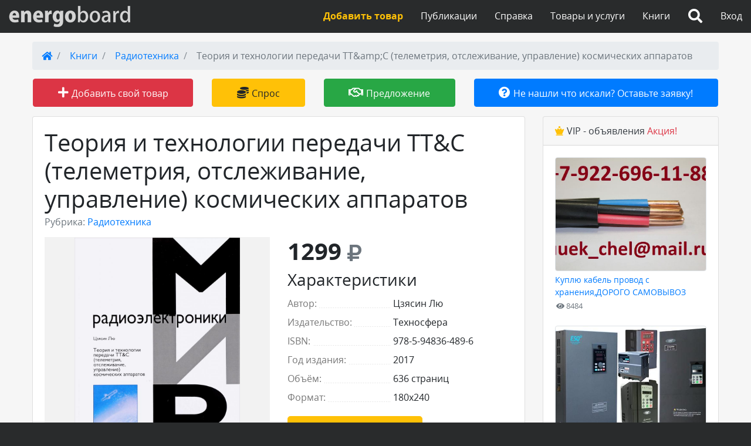

--- FILE ---
content_type: text/html; charset=UTF-8
request_url: https://energoboard.ru/books/142985968/
body_size: 16330
content:
<!doctype html>
<html lang="ru">
<head>
    <meta charset="UTF-8">
    <!-- Global site tag (gtag.js) - Google Analytics -->
    <script async src="https://www.googletagmanager.com/gtag/js?id=UA-114312322-1"></script>
    <script>
        window.dataLayer = window.dataLayer || [];
        function gtag(){dataLayer.push(arguments);}
        gtag('js', new Date());

        gtag('config', 'UA-114312322-1');
    </script>

    <script async src="https://pagead2.googlesyndication.com/pagead/js/adsbygoogle.js?client=ca-pub-7857413767394067"
            crossorigin="anonymous"></script>

    <meta name="viewport"
          content="width=device-width, user-scalable=no, initial-scale=1.0, maximum-scale=1.0, minimum-scale=1.0">
    <meta http-equiv="X-UA-Compatible" content="ie=edge">
    
    <title>Теория и технологии передачи TT&amp;amp;C (телеметрия, отслеживание, управление) космических аппаратов / Книги / Energoboard</title>
    <meta name="description"
          content="Купить книгу Теория и технологии передачи TT&amp;amp;C (телеметрия, отслеживание, управление) космических аппаратов, в рубрике радиотехника - книжный магазин на сайте Energoboard.ru">
        <meta name="yandex-verification" content="ca4320f658cb98da" />
    <meta name="mailru-verification" content="f0450a69d227b6c3" />
    <meta name="google-site-verification" content="PHkGORNux-wbTC9kYCel64mGFPKdBO3H_pI-qOjqHBg" />
    <link rel="stylesheet" href="/capsule/static/vendor.css?v=1682579749">
    <link rel="stylesheet" href="/capsule/static/build.css?v=1682579747">
    <script src='https://www.google.com/recaptcha/api.js'></script>
    <script src="https://vk.com/js/api/openapi.js?151" type="text/javascript"></script>
</head>
<body>
<div class="apl-ya-counter-global">
<!-- Yandex.Metrika counter -->
<script type="text/javascript" >
    (function (d, w, c) {
        (w[c] = w[c] || []).push(function() {
            try {
                w.yaCounter426326 = new Ya.Metrika({
                    id:426326,
                    clickmap:true,
                    trackLinks:true,
                    accurateTrackBounce:true
                });
            } catch(e) { }
        });

        var n = d.getElementsByTagName("script")[0],
            s = d.createElement("script"),
            f = function () { n.parentNode.insertBefore(s, n); };
        s.type = "text/javascript";
        s.async = true;
        s.src = "https://mc.yandex.ru/metrika/watch.js";

        if (w.opera == "[object Opera]") {
            d.addEventListener("DOMContentLoaded", f, false);
        } else { f(); }
    })(document, window, "yandex_metrika_callbacks");
</script>
<noscript><div><img src="https://mc.yandex.ru/watch/426326" style="position:absolute; left:-9999px;" alt="" /></div></noscript>
<!-- /Yandex.Metrika counter -->
</div><div class="apl-li-counter-global"><!--LiveInternet counter--><script type="text/javascript">
    new Image().src = "//counter.yadro.ru/hit?r"+
        escape(document.referrer)+((typeof(screen)=="undefined")?"":
            ";s"+screen.width+"*"+screen.height+"*"+(screen.colorDepth?
            screen.colorDepth:screen.pixelDepth))+";u"+escape(document.URL)+
        ";"+Math.random();</script><!--/LiveInternet-->
</div><div class="apl-mailru-counter">



    <!-- Rating@Mail.ru counter -->
    <script type="text/javascript">
        var _tmr = window._tmr || (window._tmr = []);
        _tmr.push({id: "1743082", type: "pageView", start: (new Date()).getTime()});
        (function (d, w, id) {
            if (d.getElementById(id)) return;
            var ts = d.createElement("script"); ts.type = "text/javascript"; ts.async = true; ts.id = id;
            ts.src = (d.location.protocol == "https:" ? "https:" : "http:") + "//top-fwz1.mail.ru/js/code.js";
            var f = function () {var s = d.getElementsByTagName("script")[0]; s.parentNode.insertBefore(ts, s);};
            if (w.opera == "[object Opera]") { d.addEventListener("DOMContentLoaded", f, false); } else { f(); }
        })(document, window, "topmailru-code");
    </script><noscript><div>
            <img src="//top-fwz1.mail.ru/counter?id=1743082;js=na" style="border:0;position:absolute;left:-9999px;" alt="" />
        </div></noscript>
    <!-- //Rating@Mail.ru counter -->




</div><div class="apl-main-menu-overlay" id="apl-main-menu-overlay">
    <ul>
                    <li>
                <a href="/login/"><span class="fas fa-sign-in-alt"></span>Вход на сайт</a>
            </li>
                <li>
            <span class="search-button"><span class="fa fa-search"></span>Поиск по сайту</span>
        </li>
        <li>
            <a href="/post/"><span class="far fa-newspaper"></span>Публикации</a>
        </li>
        <li>
            <a href="/information/"><span class="far fa-question-circle"></span>Справка</a>
        </li>
        <li>
            <a href="/books/"><span class="fa fa-book"></span>Книги</a>
        </li>
        <li>
            <a href="/board/"><span class="fa fa-id-card"></span>Товары и услуги</a>
        </li>
        <li>
            <a href="/profile/board/add/"><span class="fa fa-plus"></span>Добавить товар или услугу</a>
        </li>
    </ul>
</div>
<nav class="apl-navbar-main">
    <button class="apl-main-menu-open fa fa-bars"></button>
    <button class="apl-main-menu-close far fa-window-close"></button>
    <a class="apl-logo" href="/"><span></span></a>
        <button class="apl-search-button-icon fa fa-search"></button>
    <ul class="apl-main-menu">
                    <li>
                <a href="/login/">Вход</a>
            </li>
                <li>
            <span class="fa fa-search"></span>
        </li>
        <li>
            <a href="/books/">Книги</a>
        </li>
        <li>
            <a href="/board/">Товары и услуги</a>
        </li>
        <li>
            <a href="/information/">Справка</a>
        </li>
        <li>
            <a href="/post/">Публикации</a>
        </li>
        <li>
            <a href="/profile/board/add/"
               class="text-warning"><strong>Добавить товар</strong></a>
        </li>
    </ul>
</nav>
<div class="apl-search-dialog" id="apl-search-dialog">
    <div class="close-button far fa-times-circle"></div>
    <div class="container apl-search-dialog-form-frontend">
        <div class="row">
            <div class="col col-sm-12 search-form">
                <input type="text" id="apl-search-dialog-input" placeholder="Я ищу...">
                <button class="fa fa-search"></button>
            </div>
        </div>
    </div>
    <div class="apl-search-dialog-form-engine">
        <div class="ya-site-form ya-site-form_inited_no" onclick="return {'action':'https://energoboard.ru/search/','arrow':false,'bg':'transparent','fontsize':12,'fg':'#000000','language':'ru','logo':'rb','publicname':'Yandex Site Search #140764','suggest':true,'target':'_self','tld':'ru','type':2,'usebigdictionary':false,'searchid':140764,'input_fg':'#000000','input_bg':'#ffffff','input_fontStyle':'normal','input_fontWeight':'normal','input_placeholder':'','input_placeholderColor':'#000000','input_borderColor':'#7f9db9'}"><form action="https://yandex.ru/search/site/" method="get" target="_self" accept-charset="utf-8"><input type="hidden" name="searchid" value="140764"/><input type="hidden" name="l10n" value="ru"/><input type="hidden" name="reqenc" value="utf-8"/><input type="search" name="text" value=""/><input type="submit" value="Найти"/></form></div><style type="text/css">.ya-page_js_yes .ya-site-form_inited_no { display: none; }</style><script type="text/javascript">(function(w,d,c){var s=d.createElement('script'),h=d.getElementsByTagName('script')[0],e=d.documentElement;if((' '+e.className+' ').indexOf(' ya-page_js_yes ')===-1){e.className+=' ya-page_js_yes';}s.type='text/javascript';s.async=true;s.charset='utf-8';s.src=(d.location.protocol==='https:'?'https:':'http:')+'//site.yandex.net/v2.0/js/all.js';h.parentNode.insertBefore(s,h);(w[c]||(w[c]=[])).push(function(){Ya.Site.Form.init()})})(window,document,'yandex_site_callbacks');</script>
    </div>
</div><div class="apl-main-container clearfix">
        <div class="apl-breadcrumb">
        <nav aria-label="breadcrumb" role="navigation">
            <ol class="breadcrumb">
                <li class="breadcrumb-item"><a href="/"><i class="fa fa-home"></i></a></li>
                                                            <li class="breadcrumb-item"
                            title="Книги"><!--
                            --><a href="/books/">Книги</a><!--
                        --></li>
                                                                                <li class="breadcrumb-item"
                            title="Радиотехника"><!--
                            --><a href="/books/section1138177/">Радиотехника</a><!--
                        --></li>
                                                                                <li class="breadcrumb-item active"
                            title="Теория и технологии передачи TT&amp;amp;C (телеметрия, отслеживание, управление) космических аппаратов"
                            aria-current="page">Теория и технологии передачи TT&amp;amp;C (телеметрия, отслеживание, управление) космических аппаратов</li>
                                                </ol>
        </nav>
    </div>
            <nav class="nav nav-pills flex-column flex-sm-row">
    <a class="flex-sm-fill text-sm-center nav-link btn-danger btn btn-lg  ml-3 mr-3 mb-3" href="/profile/board/add/">
        <i class="fas fa-plus"></i>
        <small>Добавить свой товар</small>
    </a>
    <a class="flex-sm-fill text-sm-center nav-link btn-warning btn btn-lg  ml-3 mr-3 mb-3" href="/board/buy/">
        <i class="fas fa-coins"></i>
        <small>Спрос</small>
    </a>
    <a class="flex-sm-fill text-sm-center nav-link btn-success btn btn-lg  ml-3 mr-3 mb-3" href="/board/sell/">
        <i class="far fa-handshake"></i>
        <small>Предложение</small>
    </a>
    <a class="flex-sm-fill text-sm-center nav-link btn-primary btn btn-lg  ml-3 mr-3 mb-3" href="/request/">
        <i class="fas fa-question-circle"></i>
        <small>Не нашли что искали? Оставьте заявку!</small>
    </a>
</nav>

        <div class="apl-main-container-content">
        <div class="card">
    <div class="card-body apl-book-one">
        <h1 class="card-title">Теория и технологии передачи TT&amp;C (телеметрия, отслеживание, управление) космических аппаратов</h1>
        <h6 class="card-subtitle mb-3 text-muted">Рубрика: <a
                    href="/books/section1138177/">Радиотехника</a></h6>
                <div class="row">
            <div class="col-sm-6 col-md-12 col-lg-6 apl-book-one-first-col">
                                    <a href="/capsule/storage/679/6e3/6bd/6796e36bd775a72018ea570af01a62af.jpg" class="apl-book-one-image" data-fancybox
                       data-caption="My caption"></a>
                            </div>
            <div class="col-sm-6 col-md-12 col-lg-6">
                                    <div class="h1">
                        <strong>1299</strong>&nbsp;<small class="fas fa-ruble-sign text-muted"></small>
                    </div>
                                <div class="apl-book-metadata">
                    <div class="h3">Характеристики</div>
                    <table class="table table-sm">
                                                    <tr>
                                <td><span>Автор:</span></td>
                                <td>Цзясин Лю</td>
                            </tr>
                                                                                                                            <tr>
                                <td><span>Издательство:</span></td>
                                <td>Техносфера</td>
                            </tr>
                                                                            <tr>
                                <td><span>ISBN:</span></td>
                                <td>978-5-94836-489-6</td>
                            </tr>
                                                                                                                            <tr>
                                <td><span>Год издания:</span></td>
                                <td>2017</td>
                            </tr>
                                                                            <tr>
                                <td><span>Объём:</span></td>
                                <td>636 страниц</td>
                            </tr>
                                                                            <tr>
                                <td><span>Формат:</span></td>
                                <td>180x240</td>
                            </tr>
                                                                    </table>
                </div>
                <div class="apl-book-one-buy">
                    <a rel="nofollow" target="_blank" target="_blank" href="https://www.ozon.ru/context/detail/id/142985968/?partner=energoboard" class="btn btn-lg btn-warning pull-right">Купить на <strong>OZON.RU</strong></a>
                </div>
            </div>
        </div>
        <div class="h3">От производителя</div>
        Это первая книга, знакомящая читателя с технологиями передачи TT&amp;amp;С (telemetry, track and command - телеметрия, отслеживание и управление) космических аппаратов с теоретической и практической точек зрения. Рассматривается множество инженерных примеров для системного проектирования, разработки и внедрения для TT&amp;amp;C и систем связи. Продемонстрировано несколько технологий для РЛС с непрерывным излучением вместе с особенностями распространения радиоволн и его влиянием на точность измерений орбиты. Книга будет полезна исследователям и инженерам, работающим в области космических аппаратов TT &amp;amp; C и систем связи, студентам и аспирантам профильных вузов.        <div class="apl-stats text-muted clearfix">
            <div class="apl-stats-item apl-stats-views" title="Количество просмотров">
                <i class="fa fa-eye"></i>
                <span>1269</span>
            </div>
            <div class="apl-stats-item">
                    <span class="apl-stats-plus apl-stats-plus-disabled"
          title="Голосовать могут только зарегистрированные пользователи. Войдите, пожалуйста.">
        <i class="fas fa-heart"></i>
        Закладки
        <span></span>
    </span>
            </div>
            <div class="apl-stats-item">
                <a class="apl-goto-add-comment" href="#comment-form">
                    <i class="far fa-comment"></i>
                    Комментировать
                                    </a>
            </div>
        </div>
        <div class="apl-social-share">
    </div>


        <div class="card apl-recent-similar-fresh-items mt-4">
    <div class="card-header bg-dark text-white">
        <div class="h5 mb-0">Ещё в рубрике
            <a href="/books/section1138177">радиотехника</a>
            часто просматривают:
        </div>
    </div>
    <div class="card-body">
                            <div class="apl-recent-similar-fresh-item">
                <div class="apl-name">
                    <a href="/books/5035029/">Светодиоды</a>
                </div>
                <div class="apl-metadata small text-secondary">
                    <span class="apl-metadata-item">
                        <i class="fa fa-eye"></i>
                        1393                    </span>
                </div>
            </div>
                            <div class="apl-recent-similar-fresh-item">
                <div class="apl-name">
                    <a href="/books/5298554/">Волоконно-оптическая техника. Современное состояние и новые перспективы</a>
                </div>
                <div class="apl-metadata small text-secondary">
                    <span class="apl-metadata-item">
                        <i class="fa fa-eye"></i>
                        1553                    </span>
                </div>
            </div>
                            <div class="apl-recent-similar-fresh-item">
                <div class="apl-name">
                    <a href="/books/138348072/">Энциклопедия электронных компонентов. Том 1. Резисторы, конденсаторы, катушки индуктивности, переключатели, преобразователи, реле, транзисторы</a>
                </div>
                <div class="apl-metadata small text-secondary">
                    <span class="apl-metadata-item">
                        <i class="fa fa-eye"></i>
                        3632                    </span>
                </div>
            </div>
                            <div class="apl-recent-similar-fresh-item">
                <div class="apl-name">
                    <a href="/books/144632605/">Гиперфазовая модуляция - оптимальный метод передачи сообщений в гауссовских каналах связи</a>
                </div>
                <div class="apl-metadata small text-secondary">
                    <span class="apl-metadata-item">
                        <i class="fa fa-eye"></i>
                        1158                    </span>
                </div>
            </div>
                            <div class="apl-recent-similar-fresh-item">
                <div class="apl-name">
                    <a href="/books/5040257/">Информативность сигналов на фоне помех</a>
                </div>
                <div class="apl-metadata small text-secondary">
                    <span class="apl-metadata-item">
                        <i class="fa fa-eye"></i>
                        1018                    </span>
                </div>
            </div>
                            <div class="apl-recent-similar-fresh-item">
                <div class="apl-name">
                    <a href="/books/140680997/">Определение количества информации о непрерывных сигналах</a>
                </div>
                <div class="apl-metadata small text-secondary">
                    <span class="apl-metadata-item">
                        <i class="fa fa-eye"></i>
                        1580                    </span>
                </div>
            </div>
                            <div class="apl-recent-similar-fresh-item">
                <div class="apl-name">
                    <a href="/books/5041938/">Сверхрэлеевское разрешение. Том 1. Классический взгляд на проблему</a>
                </div>
                <div class="apl-metadata small text-secondary">
                    <span class="apl-metadata-item">
                        <i class="fa fa-eye"></i>
                        1320                    </span>
                </div>
            </div>
                            <div class="apl-recent-similar-fresh-item">
                <div class="apl-name">
                    <a href="/books/33232757/">Электронный осциллограф</a>
                </div>
                <div class="apl-metadata small text-secondary">
                    <span class="apl-metadata-item">
                        <i class="fa fa-eye"></i>
                        1015                    </span>
                </div>
            </div>
                            <div class="apl-recent-similar-fresh-item">
                <div class="apl-name">
                    <a href="/books/135440492/">Практическая энциклопедия радиолюбителя</a>
                </div>
                <div class="apl-metadata small text-secondary">
                    <span class="apl-metadata-item">
                        <i class="fa fa-eye"></i>
                        1032                    </span>
                </div>
            </div>
                            <div class="apl-recent-similar-fresh-item">
                <div class="apl-name">
                    <a href="/books/147117892/">Развитие телекоммуникаций: на пути к информационному обществу. КНИГА 3: Развитие радиотехн / Кн.3</a>
                </div>
                <div class="apl-metadata small text-secondary">
                    <span class="apl-metadata-item">
                        <i class="fa fa-eye"></i>
                        1167                    </span>
                </div>
            </div>
            </div>
</div>
                <div class="apl-comments-module">
    <div class="h2">Комментарии <span class="badge badge-info">0</span></div>
            <p class="apl-no-comments text-muted">Никто пока не комментировал эту страницу.</p>
        <div class="apl-comment-form-anchor" id="comment-form">&nbsp;</div>
<!-- Comments Form -->
<div class="card bg-light">
    <div class="card-header">Написать комментарий</div>
    <div class="card-body">
                <form method="post" action="/books/142985968/#comment-form">
                            <div class="form-group">
                    <label for="apl-feedback-page-email">Ваше имя:</label>
                    <input type="text"
                           class="form-control"
                           id="apl-feedback-page-email"
                           name="add_comment[name]"
                           value="">
                    <small class="form-text text-muted">Можно не указывать</small>
                </div>
                <div class="form-group">
                    <label for="apl-feedback-page-email">Ваш адрес электронной почты:</label>
                    <input type="email"
                           class="form-control"
                           id="apl-feedback-page-email"
                           name="add_comment[email]"
                           value="">
                    <small class="form-text
                    text-muted">На этот адрес будет отправлен ответ. Адрес не будет показан на сайте</small>
                </div>
                        <div class="form-group">
                <label for="apl-feedback-page-email">Комментарий:<b class="text-danger">*</b></label>
                <textarea class="form-control form-contorl-lg" rows="9" required
                          name="add_comment[text]"></textarea>
                <small class="form-text text-muted"><b class="text-danger">*</b>Обязательное поле</small>
            </div>
                            <div class="form-group form-group-lg">
                    <div class="g-recaptcha" data-sitekey="6LcfVCsUAAAAAD46zcIhNM1z-VFFm5rGjKraM-ao"></div>
                </div>
                        <button type="submit" class="btn btn-primary btn-lg">Отправить</button>
        </form>
    </div>
</div>
<!-- /Comments Form --></div>
        <div class="card apl-recent-similar-fresh-items mt-4">
    <div class="card-header bg-dark text-white">
        <div class="h5 mb-0">Самое читаемое в рубрике
            <a href="/books/section1138177">радиотехника</a>:
        </div>
    </div>
    <div class="card-body">
                                <div class="apl-recent-similar-fresh-item">
                <div class="apl-name">
                    <a href="/books/138348072/">Энциклопедия электронных компонентов. Том 1. Резисторы, конденсаторы, катушки индуктивности, переключатели, преобразователи, реле, транзисторы</a>
                </div>
                <div class="apl-metadata small text-secondary">
                    <span class="apl-metadata-item">
                        <i class="fa fa-eye"></i>
                        3632                    </span>
                </div>
            </div>
                                    <div class="apl-recent-similar-fresh-item">
                <div class="apl-name">
                    <a href="/books/22262572/">Радиоэлектроника для чайников</a>
                </div>
                <div class="apl-metadata small text-secondary">
                    <span class="apl-metadata-item">
                        <i class="fa fa-eye"></i>
                        1916                    </span>
                </div>
            </div>
                                    <div class="apl-recent-similar-fresh-item">
                <div class="apl-name">
                    <a href="/books/26444368/">Антенны и спутниковая связь. Том 5. Земля и борт</a>
                </div>
                <div class="apl-metadata small text-secondary">
                    <span class="apl-metadata-item">
                        <i class="fa fa-eye"></i>
                        1740                    </span>
                </div>
            </div>
                                    <div class="apl-recent-similar-fresh-item">
                <div class="apl-name">
                    <a href="/books/26336538/">Надежность цифровых устройств релейной защиты. Показатели. Требования. Оценки</a>
                </div>
                <div class="apl-metadata small text-secondary">
                    <span class="apl-metadata-item">
                        <i class="fa fa-eye"></i>
                        1712                    </span>
                </div>
            </div>
                                    <div class="apl-recent-similar-fresh-item">
                <div class="apl-name">
                    <a href="/books/140262769/">Стойкость сверхвысокочастотных радиоприемных устройств к электромагнитным воздействиям</a>
                </div>
                <div class="apl-metadata small text-secondary">
                    <span class="apl-metadata-item">
                        <i class="fa fa-eye"></i>
                        1708                    </span>
                </div>
            </div>
                                    <div class="apl-recent-similar-fresh-item">
                <div class="apl-name">
                    <a href="/books/20466605/">Адаптивная фильтрация сигналов. Теория и алгоритмы</a>
                </div>
                <div class="apl-metadata small text-secondary">
                    <span class="apl-metadata-item">
                        <i class="fa fa-eye"></i>
                        1707                    </span>
                </div>
            </div>
                                    <div class="apl-recent-similar-fresh-item">
                <div class="apl-name">
                    <a href="/books/135695724/">Энциклопедия антенн</a>
                </div>
                <div class="apl-metadata small text-secondary">
                    <span class="apl-metadata-item">
                        <i class="fa fa-eye"></i>
                        1661                    </span>
                </div>
            </div>
                                    <div class="apl-recent-similar-fresh-item">
                <div class="apl-name">
                    <a href="/books/145600170/">Настольная книга инженера. Измерения параметров СВЧ-устройств с использованием передовых методик векторного анализа цепей</a>
                </div>
                <div class="apl-metadata small text-secondary">
                    <span class="apl-metadata-item">
                        <i class="fa fa-eye"></i>
                        1643                    </span>
                </div>
            </div>
                                    <div class="apl-recent-similar-fresh-item">
                <div class="apl-name">
                    <a href="/books/135342771/">Мини-шпионы. Схемотехника</a>
                </div>
                <div class="apl-metadata small text-secondary">
                    <span class="apl-metadata-item">
                        <i class="fa fa-eye"></i>
                        1614                    </span>
                </div>
            </div>
                                    <div class="apl-recent-similar-fresh-item">
                <div class="apl-name">
                    <a href="/books/7334189/">Конструктивно-технологические особенности субмикронных МОП-транзисторов</a>
                </div>
                <div class="apl-metadata small text-secondary">
                    <span class="apl-metadata-item">
                        <i class="fa fa-eye"></i>
                        1598                    </span>
                </div>
            </div>
                </div>
</div>
        <div class="card apl-recent-similar-fresh-items mt-4">
    <div class="card-header bg-dark text-white">
        <div class="h5 mb-0">Самые интересные книги:
        </div>
    </div>
    <div class="card-body">
                                <div class="apl-recent-similar-fresh-item">
                <div class="apl-name">
                    <a href="/books/143426623/">Техническое обслуживание, ремонт электрооборудования и сетей промышленных предприятий</a>
                </div>
                <div class="apl-metadata small text-secondary">
                    <span class="apl-metadata-item mr-3">
                        <i class="fa fa-eye"></i>
                        10955                    </span>
                    <span class="apl-metadata-item">
                        <i class="fa fa-folder"></i>
                        Рубрика:
                        <a href="/books/section1140583/">Электротехника</a>
                    </span>
                </div>
            </div>
                                    <div class="apl-recent-similar-fresh-item">
                <div class="apl-name">
                    <a href="/books/4443564/">Технология, конструкции и методы моделирования кремниевых интегральных микросхем. В 2 частях. Часть 2. Элементы и маршруты изготовления кремниевых ИС и методы их математического моделирования</a>
                </div>
                <div class="apl-metadata small text-secondary">
                    <span class="apl-metadata-item mr-3">
                        <i class="fa fa-eye"></i>
                        8099                    </span>
                    <span class="apl-metadata-item">
                        <i class="fa fa-folder"></i>
                        Рубрика:
                        <a href="/books/section1140580/">Автоматика. Радиоэлектроника. Связь</a>
                    </span>
                </div>
            </div>
                                    <div class="apl-recent-similar-fresh-item">
                <div class="apl-name">
                    <a href="/books/19908738/">Автокаталог 2000. Современные автомобили</a>
                </div>
                <div class="apl-metadata small text-secondary">
                    <span class="apl-metadata-item mr-3">
                        <i class="fa fa-eye"></i>
                        5770                    </span>
                    <span class="apl-metadata-item">
                        <i class="fa fa-folder"></i>
                        Рубрика:
                        <a href="/books/section1138132/">Общие вопросы. История автомобилестроения</a>
                    </span>
                </div>
            </div>
                                    <div class="apl-recent-similar-fresh-item">
                <div class="apl-name">
                    <a href="/books/144604697/">Устройства СЦБ. Технология обслуживания. Сборник технологических карт. Часть 3</a>
                </div>
                <div class="apl-metadata small text-secondary">
                    <span class="apl-metadata-item mr-3">
                        <i class="fa fa-eye"></i>
                        5268                    </span>
                    <span class="apl-metadata-item">
                        <i class="fa fa-folder"></i>
                        Рубрика:
                        <a href="/books/section1138121/">Железнодорожный транспорт</a>
                    </span>
                </div>
            </div>
                                    <div class="apl-recent-similar-fresh-item">
                <div class="apl-name">
                    <a href="/books/142762703/">Форекс для чайников</a>
                </div>
                <div class="apl-metadata small text-secondary">
                    <span class="apl-metadata-item mr-3">
                        <i class="fa fa-eye"></i>
                        5257                    </span>
                    <span class="apl-metadata-item">
                        <i class="fa fa-folder"></i>
                        Рубрика:
                        <a href="/books/section1137396/">Интернет-трейдинг. Интернет-инвестиции</a>
                    </span>
                </div>
            </div>
                                    <div class="apl-recent-similar-fresh-item">
                <div class="apl-name">
                    <a href="/books/146756701/">Основы электроники для чайников</a>
                </div>
                <div class="apl-metadata small text-secondary">
                    <span class="apl-metadata-item mr-3">
                        <i class="fa fa-eye"></i>
                        4879                    </span>
                    <span class="apl-metadata-item">
                        <i class="fa fa-folder"></i>
                        Рубрика:
                        <a href="/books/section1138176/">Радиоэлектроника</a>
                    </span>
                </div>
            </div>
                                    <div class="apl-recent-similar-fresh-item">
                <div class="apl-name">
                    <a href="/books/3795098/">Судостроение</a>
                </div>
                <div class="apl-metadata small text-secondary">
                    <span class="apl-metadata-item mr-3">
                        <i class="fa fa-eye"></i>
                        4694                    </span>
                    <span class="apl-metadata-item">
                        <i class="fa fa-folder"></i>
                        Рубрика:
                        <a href="/books/section1138122/">Водный транспорт. Судостроение</a>
                    </span>
                </div>
            </div>
                                    <div class="apl-recent-similar-fresh-item">
                <div class="apl-name">
                    <a href="/books/24080449/">Операционные системы. Учебник</a>
                </div>
                <div class="apl-metadata small text-secondary">
                    <span class="apl-metadata-item mr-3">
                        <i class="fa fa-eye"></i>
                        4685                    </span>
                    <span class="apl-metadata-item">
                        <i class="fa fa-folder"></i>
                        Рубрика:
                        <a href="/books/section1140620/">Операционные системы</a>
                    </span>
                </div>
            </div>
                                    <div class="apl-recent-similar-fresh-item">
                <div class="apl-name">
                    <a href="/books/147189402/">Интернет денег</a>
                </div>
                <div class="apl-metadata small text-secondary">
                    <span class="apl-metadata-item mr-3">
                        <i class="fa fa-eye"></i>
                        4498                    </span>
                    <span class="apl-metadata-item">
                        <i class="fa fa-folder"></i>
                        Рубрика:
                        <a href="/books/section1137396/">Интернет-трейдинг. Интернет-инвестиции</a>
                    </span>
                </div>
            </div>
                                    <div class="apl-recent-similar-fresh-item">
                <div class="apl-name">
                    <a href="/books/6296467/">Тюнинг. Тормоза спортивного автомобиля</a>
                </div>
                <div class="apl-metadata small text-secondary">
                    <span class="apl-metadata-item mr-3">
                        <i class="fa fa-eye"></i>
                        4296                    </span>
                    <span class="apl-metadata-item">
                        <i class="fa fa-folder"></i>
                        Рубрика:
                        <a href="/books/section1138133/">Запчасти. Ремонт</a>
                    </span>
                </div>
            </div>
                </div>
</div>
        <div class="card apl-recent-similar-fresh-items mt-4">
    <div class="card-header">
        <div class="h5 mb-0">Последние публикации</div>
    </div>
    <div class="card-body">
                                            <div class="apl-recent-similar-fresh-item">
                <div class="apl-name">
                    <a href="/post/9799/">УЗИП: назначение, принцип работы и особенности</a>
                </div>
                <div class="apl-metadata small text-secondary">
                    <span class="apl-metadata-item pr-2">
                        <i class="fa fa-clock"></i>
                        16 января в 19:05                    </span>
                    <span class="apl-metadata-item">
                        <i class="fa fa-eye"></i>
                        40                    </span>
                </div>
            </div>
                                                        <div class="apl-recent-similar-fresh-item">
                <div class="apl-name">
                    <a href="/post/9798/">Партнерство как основа долговечности: как «Легион» создает инфраструктуру будущего через качество и надежность</a>
                </div>
                <div class="apl-metadata small text-secondary">
                    <span class="apl-metadata-item pr-2">
                        <i class="fa fa-clock"></i>
                        16 января в 14:20                    </span>
                    <span class="apl-metadata-item">
                        <i class="fa fa-eye"></i>
                        54                    </span>
                </div>
            </div>
                                                        <div class="apl-recent-similar-fresh-item">
                <div class="apl-name">
                    <a href="/post/9797/">Новые микроконтроллеры НИИЭТ с поддержкой Ethernet и Motor Control доступны для тестирования</a>
                </div>
                <div class="apl-metadata small text-secondary">
                    <span class="apl-metadata-item pr-2">
                        <i class="fa fa-clock"></i>
                        15 января в 16:02                    </span>
                    <span class="apl-metadata-item">
                        <i class="fa fa-eye"></i>
                        48                    </span>
                </div>
            </div>
                                                        <div class="apl-recent-similar-fresh-item">
                <div class="apl-name">
                    <a href="/post/9796/">Миллион IOPS без кэша: СХД ATLAS.SM доказала на практике эффективность новой конфигурации на 24 накопителях SSD</a>
                </div>
                <div class="apl-metadata small text-secondary">
                    <span class="apl-metadata-item pr-2">
                        <i class="fa fa-clock"></i>
                        15 января в 14:43                    </span>
                    <span class="apl-metadata-item">
                        <i class="fa fa-eye"></i>
                        46                    </span>
                </div>
            </div>
                                                        <div class="apl-recent-similar-fresh-item">
                <div class="apl-name">
                    <a href="/post/9795/">«БИАТЕХ» - новое название BIA Technologies</a>
                </div>
                <div class="apl-metadata small text-secondary">
                    <span class="apl-metadata-item pr-2">
                        <i class="fa fa-clock"></i>
                        15 января в 14:25                    </span>
                    <span class="apl-metadata-item">
                        <i class="fa fa-eye"></i>
                        46                    </span>
                </div>
            </div>
                                                        <div class="apl-recent-similar-fresh-item">
                <div class="apl-name">
                    <a href="/post/9792/">В регионах присутствия «Россети Центр» и «Россети Центр и Приволжье» стартует Всероссийская олимпиада школьников Группы «Россети»</a>
                </div>
                <div class="apl-metadata small text-secondary">
                    <span class="apl-metadata-item pr-2">
                        <i class="fa fa-clock"></i>
                        15 января в 12:52                    </span>
                    <span class="apl-metadata-item">
                        <i class="fa fa-eye"></i>
                        48                    </span>
                </div>
            </div>
                                                        <div class="apl-recent-similar-fresh-item">
                <div class="apl-name">
                    <a href="/post/9791/">Об автоматизации котлоагрегатов Ульяновской ТЭЦ-1 – в статье журнала АВИТЭ</a>
                </div>
                <div class="apl-metadata small text-secondary">
                    <span class="apl-metadata-item pr-2">
                        <i class="fa fa-clock"></i>
                        14 января в 13:56                    </span>
                    <span class="apl-metadata-item">
                        <i class="fa fa-eye"></i>
                        50                    </span>
                </div>
            </div>
                                                        <div class="apl-recent-similar-fresh-item">
                <div class="apl-name">
                    <a href="/post/9790/">«Россети Центр» электрифицировали 31 объект здравоохранения в Курской области</a>
                </div>
                <div class="apl-metadata small text-secondary">
                    <span class="apl-metadata-item pr-2">
                        <i class="fa fa-clock"></i>
                        14 января в 13:21                    </span>
                    <span class="apl-metadata-item">
                        <i class="fa fa-eye"></i>
                        56                    </span>
                </div>
            </div>
                                                        <div class="apl-recent-similar-fresh-item">
                <div class="apl-name">
                    <a href="/post/9789/">Устойчивый рост и технологический суверенитет: ЗАО «ЗЭТО» подводит итоги 2025 года</a>
                </div>
                <div class="apl-metadata small text-secondary">
                    <span class="apl-metadata-item pr-2">
                        <i class="fa fa-clock"></i>
                        13 января в 18:45                    </span>
                    <span class="apl-metadata-item">
                        <i class="fa fa-eye"></i>
                        59                    </span>
                </div>
            </div>
                                                        <div class="apl-recent-similar-fresh-item">
                <div class="apl-name">
                    <a href="/post/9788/">Борис Эбзеев: «Наша задача – защищать электросети и интересы добросовестных потребителей от незаконного майнинга»</a>
                </div>
                <div class="apl-metadata small text-secondary">
                    <span class="apl-metadata-item pr-2">
                        <i class="fa fa-clock"></i>
                        13 января в 17:15                    </span>
                    <span class="apl-metadata-item">
                        <i class="fa fa-eye"></i>
                        63                    </span>
                </div>
            </div>
                </div>
</div>
    </div>
</div>    </div>
    <div class="apl-main-container-aside">
                                

<div class="card apl-vip-sidebar-block">
    <div class="card-header">
        <a href="/service/vip/" target="_blank" class="text-dark">
            <i class="fas fa-chess-queen text-warning"></i>
            VIP - объявления <span class="text-danger">Акция!</span>
        </a>
    </div>
    <div class="card-body">
                    <div class="apl-vip-sidebar-block-item mb-4">
                <a class="apl-i border rounded"
                   href="/board/44000/"
                   data-cover-url="/capsule/storage/187/cc4/98d/187cc498d3d0830ebe11f66f57b79126.jpg"></a>
                <a class="apl-t my-1" href="/board/44000/">Куплю кабель провод с хранения,ДОРОГО САМОВЫВОЗ</a>
                <div class="apl-m small text-secondary"><i class="fas fa-eye"></i>
                    8484                </div>
            </div>
                    <div class="apl-vip-sidebar-block-item mb-4">
                <a class="apl-i border rounded"
                   href="/board/53970/"
                   data-cover-url="/capsule/storage/7cb/b96/eed/7cbb96eed05f3e6ec5e88a6e76959f41.jpg"></a>
                <a class="apl-t my-1" href="/board/53970/">Частотный преобразователь ESQ-A200, ESQ-230, ESQ-770, ESQ F 190, ESQ F 190S</a>
                <div class="apl-m small text-secondary"><i class="fas fa-eye"></i>
                    485                </div>
            </div>
                    <div class="apl-vip-sidebar-block-item mb-4">
                <a class="apl-i border rounded"
                   href="/board/53969/"
                   data-cover-url="/capsule/storage/ee5/1b8/b78/ee51b8b787d5043af36ba970a58a1fc3.jpg"></a>
                <a class="apl-t my-1" href="/board/53969/">Частотный преобразователь ESQ, INVT, Delta Electronics, INNOVERT, OPTIMUS DRIVE, IDS Drive, HYUNDAI для любых задач</a>
                <div class="apl-m small text-secondary"><i class="fas fa-eye"></i>
                    726                </div>
            </div>
                <div class="apl-d">
            <a href="/service/vip/" target="_blank">
                <i class="fas fa-question-circle"></i>
                Как сюда попасть?
            </a>
        </div>
    </div>
</div>        
<div class="card apl-now-reading my-3">
    <div class="card-header bg-dark text-white">
        <div class="h6 m-0"><i class="fas fa-fire text-warning"></i> Сейчас читают</div>
    </div>
    <div class="card-body">
        <div class="apl-nr-items">
                            <div class="apl-nr-data-item mb-3">
                    <div class="apl-nr-data-item-name">
                        <a class="badge badge-info" href="/books/">книги</a>                        <a href="/books/142985968/">
                            Теория и технологии передачи TT&amp;amp;C (телеметрия, отслеживание, управление) космических аппаратов                        </a>
                    </div>
                    <div class="apl-nr-data-item-meta text-muted clearfix">
                        <div class="apl-nr-views-number"
                             title="Количество просмотров">
                            <i class="fa fa-eye"></i> 1269                        </div>
                        <div class="apl-nr-last-view font-weight-light"
                             title="Когда последний раз читали этот материал">
                            Сегодня, в 15:20                        </div>
                    </div>
                </div>
                                            <div class="apl-nr-data-item mb-3">
                    <div class="apl-nr-data-item-name">
                        <a class="badge badge-info" href="/board/">товары и услуги</a>                        <a href="/board/1464/">
                            Автоматы АВМ, АВ2М, А3794, ВА5541, ВА5543, Электрон.                        </a>
                    </div>
                    <div class="apl-nr-data-item-meta text-muted clearfix">
                        <div class="apl-nr-views-number"
                             title="Количество просмотров">
                            <i class="fa fa-eye"></i> 1851                        </div>
                        <div class="apl-nr-last-view font-weight-light"
                             title="Когда последний раз читали этот материал">
                            Сегодня, в 15:20                        </div>
                    </div>
                </div>
                                            <div class="apl-nr-data-item mb-3">
                    <div class="apl-nr-data-item-name">
                        <a class="badge badge-info" href="/board/">товары и услуги</a>                        <a href="/board/6/">
                            Удлинители                        </a>
                    </div>
                    <div class="apl-nr-data-item-meta text-muted clearfix">
                        <div class="apl-nr-views-number"
                             title="Количество просмотров">
                            <i class="fa fa-eye"></i> 32321                        </div>
                        <div class="apl-nr-last-view font-weight-light"
                             title="Когда последний раз читали этот материал">
                            Сегодня, в 15:20                        </div>
                    </div>
                </div>
                                            <div class="apl-nr-data-item mb-3">
                    <div class="apl-nr-data-item-name">
                        <a class="badge badge-info" href="/post/">публикации</a>                        <a href="/post/6753/">
                            Игорь Маковский поздравил Ижевские электрические сети с вековым юбилеем                        </a>
                    </div>
                    <div class="apl-nr-data-item-meta text-muted clearfix">
                        <div class="apl-nr-views-number"
                             title="Количество просмотров">
                            <i class="fa fa-eye"></i> 561                        </div>
                        <div class="apl-nr-last-view font-weight-light"
                             title="Когда последний раз читали этот материал">
                            Сегодня, в 15:20                        </div>
                    </div>
                </div>
                                            <div class="apl-nr-data-item mb-3">
                    <div class="apl-nr-data-item-name">
                        <a class="badge badge-info" href="/board/">товары и услуги</a>                        <a href="/board/15741/">
                            Светофор T7 для пешеходного перехода на солнечных батареях                        </a>
                    </div>
                    <div class="apl-nr-data-item-meta text-muted clearfix">
                        <div class="apl-nr-views-number"
                             title="Количество просмотров">
                            <i class="fa fa-eye"></i> 5162                        </div>
                        <div class="apl-nr-last-view font-weight-light"
                             title="Когда последний раз читали этот материал">
                            Сегодня, в 15:20                        </div>
                    </div>
                </div>
                                            <div class="apl-nr-data-item mb-3">
                    <div class="apl-nr-data-item-name">
                        <a class="badge badge-info" href="/post/">публикации</a>                        <a href="/post/4312/">
                            Российская энергетическая неделя 2017                        </a>
                    </div>
                    <div class="apl-nr-data-item-meta text-muted clearfix">
                        <div class="apl-nr-views-number"
                             title="Количество просмотров">
                            <i class="fa fa-eye"></i> 2661                        </div>
                        <div class="apl-nr-last-view font-weight-light"
                             title="Когда последний раз читали этот материал">
                            Сегодня, в 15:20                        </div>
                    </div>
                </div>
                                            <div class="apl-nr-data-item mb-3">
                    <div class="apl-nr-data-item-name">
                        <a class="badge badge-info" href="/board/">товары и услуги</a>                        <a href="/board/33324/">
                            выключатели                        </a>
                    </div>
                    <div class="apl-nr-data-item-meta text-muted clearfix">
                        <div class="apl-nr-views-number"
                             title="Количество просмотров">
                            <i class="fa fa-eye"></i> 784                        </div>
                        <div class="apl-nr-last-view font-weight-light"
                             title="Когда последний раз читали этот материал">
                            Сегодня, в 15:20                        </div>
                    </div>
                </div>
                                            <div class="apl-nr-data-item mb-3">
                    <div class="apl-nr-data-item-name">
                        <a class="badge badge-info" href="/board/">товары и услуги</a>                        <a href="/board/23570/">
                            Алюмофлекс (алюминированный лавсан),алюмополиэтилен                        </a>
                    </div>
                    <div class="apl-nr-data-item-meta text-muted clearfix">
                        <div class="apl-nr-views-number"
                             title="Количество просмотров">
                            <i class="fa fa-eye"></i> 1097                        </div>
                        <div class="apl-nr-last-view font-weight-light"
                             title="Когда последний раз читали этот материал">
                            Сегодня, в 15:20                        </div>
                    </div>
                </div>
                                            <div class="apl-nr-data-item mb-3">
                    <div class="apl-nr-data-item-name">
                        <a class="badge badge-info" href="/board/">товары и услуги</a>                        <a href="/board/33709/">
                            КУПЛЮ   разъемы  шр60, 2рт60&quot;                        </a>
                    </div>
                    <div class="apl-nr-data-item-meta text-muted clearfix">
                        <div class="apl-nr-views-number"
                             title="Количество просмотров">
                            <i class="fa fa-eye"></i> 924                        </div>
                        <div class="apl-nr-last-view font-weight-light"
                             title="Когда последний раз читали этот материал">
                            Сегодня, в 15:20                        </div>
                    </div>
                </div>
                                            <div class="apl-nr-data-item">
                    <div class="apl-nr-data-item-name">
                        <a class="badge badge-info" href="/board/">товары и услуги</a>                        <a href="/board/33219/">
                            http://AvantPack.ru/company/1250--meshki-dlya-musora-120l мешки для мусора 120 л                        </a>
                    </div>
                    <div class="apl-nr-data-item-meta text-muted clearfix">
                        <div class="apl-nr-views-number"
                             title="Количество просмотров">
                            <i class="fa fa-eye"></i> 1111                        </div>
                        <div class="apl-nr-last-view font-weight-light"
                             title="Когда последний раз читали этот материал">
                            Сегодня, в 15:20                        </div>
                    </div>
                </div>
                        </div>
    </div>
</div>        
<div class="card apl-most-popular">
    <div class="card-header bg-dark text-white">
        <div class="h6 m-0"><i class="fa fa-bolt text-danger"></i> Самое читаемое</div>
    </div>
    <div class="card-body">
        <div class="apl-mp-items">
                            <div class="apl-mp-data-item mb-3">
                    <div class="apl-mp-data-item-name">
                        <a class="badge badge-info" href="/post/">публикации</a>                        <a href="/post/1665/">
                            Новая газотурбинная ТЭЦ в Касимове выдаст в энергосистему Рязанской области более 18 МВт мощности                        </a>
                    </div>
                    <div class="apl-mp-data-item-meta text-muted clearfix">
                        <div class="apl-mp-views-number"
                             title="Количество просмотров">
                            <i class="fa fa-eye"></i> 439333                        </div>
                        <div class="apl-mp-last-view font-weight-light"
                             title="Когда последний раз читали этот материал">
                            Сегодня, в 15:03                        </div>
                    </div>
                </div>
                                            <div class="apl-mp-data-item mb-3">
                    <div class="apl-mp-data-item-name">
                        <a class="badge badge-info" href="/post/">публикации</a>                        <a href="/post/32/">
                            Выключатель элегазовый типа ВГБ-35, ВГБЭ-35, ВГБЭП-35                        </a>
                    </div>
                    <div class="apl-mp-data-item-meta text-muted clearfix">
                        <div class="apl-mp-views-number"
                             title="Количество просмотров">
                            <i class="fa fa-eye"></i> 114963                        </div>
                        <div class="apl-mp-last-view font-weight-light"
                             title="Когда последний раз читали этот материал">
                            Сегодня, в 15:16                        </div>
                    </div>
                </div>
                                            <div class="apl-mp-data-item mb-3">
                    <div class="apl-mp-data-item-name">
                        <a class="badge badge-info" href="/information/">справочник</a>                        <a href="/information/163/">
                            Инструкция по монтажу контактных соединений шин между собой и с выводами электротехнических устройств                        </a>
                    </div>
                    <div class="apl-mp-data-item-meta text-muted clearfix">
                        <div class="apl-mp-views-number"
                             title="Количество просмотров">
                            <i class="fa fa-eye"></i> 111664                        </div>
                        <div class="apl-mp-last-view font-weight-light"
                             title="Когда последний раз читали этот материал">
                            Сегодня, в 14:50                        </div>
                    </div>
                </div>
                                            <div class="apl-mp-data-item mb-3">
                    <div class="apl-mp-data-item-name">
                        <a class="badge badge-info" href="/post/">публикации</a>                        <a href="/post/787/">
                            Выключатели нагрузки на напряжение 6, 10 кВ                        </a>
                    </div>
                    <div class="apl-mp-data-item-meta text-muted clearfix">
                        <div class="apl-mp-views-number"
                             title="Количество просмотров">
                            <i class="fa fa-eye"></i> 109616                        </div>
                        <div class="apl-mp-last-view font-weight-light"
                             title="Когда последний раз читали этот материал">
                            Сегодня, в 12:57                        </div>
                    </div>
                </div>
                                            <div class="apl-mp-data-item mb-3">
                    <div class="apl-mp-data-item-name">
                        <a class="badge badge-info" href="/information/">справочник</a>                        <a href="/information/217/">
                            Измерение сопротивления обмоток постоянному току                        </a>
                    </div>
                    <div class="apl-mp-data-item-meta text-muted clearfix">
                        <div class="apl-mp-views-number"
                             title="Количество просмотров">
                            <i class="fa fa-eye"></i> 92850                        </div>
                        <div class="apl-mp-last-view font-weight-light"
                             title="Когда последний раз читали этот материал">
                            Сегодня, в 13:14                        </div>
                    </div>
                </div>
                                            <div class="apl-mp-data-item mb-3">
                    <div class="apl-mp-data-item-name">
                        <a class="badge badge-info" href="/information/">справочник</a>                        <a href="/information/496/">
                            Эксплуатация, хранение и транспортировка кислородных баллонов                        </a>
                    </div>
                    <div class="apl-mp-data-item-meta text-muted clearfix">
                        <div class="apl-mp-views-number"
                             title="Количество просмотров">
                            <i class="fa fa-eye"></i> 74829                        </div>
                        <div class="apl-mp-last-view font-weight-light"
                             title="Когда последний раз читали этот материал">
                            Сегодня, в 14:55                        </div>
                    </div>
                </div>
                                            <div class="apl-mp-data-item mb-3">
                    <div class="apl-mp-data-item-name">
                        <a class="badge badge-info" href="/information/">справочник</a>                        <a href="/information/23/">
                            Инструкция по осмотру РП, ТП, КТП, МТП                        </a>
                    </div>
                    <div class="apl-mp-data-item-meta text-muted clearfix">
                        <div class="apl-mp-views-number"
                             title="Количество просмотров">
                            <i class="fa fa-eye"></i> 66121                        </div>
                        <div class="apl-mp-last-view font-weight-light"
                             title="Когда последний раз читали этот материал">
                            Сегодня, в 13:14                        </div>
                    </div>
                </div>
                                            <div class="apl-mp-data-item mb-3">
                    <div class="apl-mp-data-item-name">
                        <a class="badge badge-info" href="/information/">справочник</a>                        <a href="/information/248/">
                            Методика измерения сопротивления изоляции                        </a>
                    </div>
                    <div class="apl-mp-data-item-meta text-muted clearfix">
                        <div class="apl-mp-views-number"
                             title="Количество просмотров">
                            <i class="fa fa-eye"></i> 59629                        </div>
                        <div class="apl-mp-last-view font-weight-light"
                             title="Когда последний раз читали этот материал">
                            Сегодня, в 13:50                        </div>
                    </div>
                </div>
                                            <div class="apl-mp-data-item mb-3">
                    <div class="apl-mp-data-item-name">
                        <a class="badge badge-info" href="/information/">справочник</a>                        <a href="/information/34/">
                            Положение об оперативно-выездной бригаде района электрических сетей                        </a>
                    </div>
                    <div class="apl-mp-data-item-meta text-muted clearfix">
                        <div class="apl-mp-views-number"
                             title="Количество просмотров">
                            <i class="fa fa-eye"></i> 59567                        </div>
                        <div class="apl-mp-last-view font-weight-light"
                             title="Когда последний раз читали этот материал">
                            Сегодня, в 15:17                        </div>
                    </div>
                </div>
                                            <div class="apl-mp-data-item mb-3">
                    <div class="apl-mp-data-item-name">
                        <a class="badge badge-info" href="/user/7667/">пользователи</a>                        <a href="/user/7667/">
                            Профиль пользователя ID7667                        </a>
                    </div>
                    <div class="apl-mp-data-item-meta text-muted clearfix">
                        <div class="apl-mp-views-number"
                             title="Количество просмотров">
                            <i class="fa fa-eye"></i> 57823                        </div>
                        <div class="apl-mp-last-view font-weight-light"
                             title="Когда последний раз читали этот материал">
                            Сегодня, в 00:46                        </div>
                    </div>
                </div>
                        </div>
        <div class="apl-most-popular-meta text-muted">
            Информация обновлена сегодня, в 15:19        </div>
    </div>
</div>                        
<div class="card apl-top-board-users">
    <div class="card-header bg-dark text-white">
        <div class="h6 m-0"><i class="fas fa-trophy text-warning"></i> TOP 10 авторов недели</div>
        <div class="small text-light">По количеству товаров за последние 7 дней</div>
    </div>
    <div class="card-body">
        <div class="apl-tbu-items">
                            <div class="apl-tbu-data-item mb-3">
                    <a href="/user/9252/"
                       class="apl-tbu-data-item-ava" data-avatar-url="/capsule/storage/8d4/169/ab2/8d4169ab2a0b1a1ce3ab7c4790e14f76.jpg"><i
                                class="fa fa-user"></i></a>

                    <a class="apl-tbu-data-item-name"
                       href="/user/9252/">
                        koemz@mail.ru                    </a>

                    <a href="/user/9252/board/"
                       class="apl-tbu-data-item-count small text-secondary">
                        804 Объявления                    </a>
                </div>
                                            <div class="apl-tbu-data-item mb-3">
                    <a href="/user/49828/"
                       class="apl-tbu-data-item-ava"><i
                                class="fa fa-user"></i></a>

                    <a class="apl-tbu-data-item-name"
                       href="/user/49828/">
                        Андрей                    </a>

                    <a href="/user/49828/board/"
                       class="apl-tbu-data-item-count small text-secondary">
                        332 Объявления                    </a>
                </div>
                                            <div class="apl-tbu-data-item mb-3">
                    <a href="/user/43905/"
                       class="apl-tbu-data-item-ava" data-avatar-url="/capsule/storage/bc6/fe0/f67/bc6fe0f6760d661b33a229c1dc4f4fc4.jpg"><i
                                class="fa fa-user"></i></a>

                    <a class="apl-tbu-data-item-name"
                       href="/user/43905/">
                        Сергей                    </a>

                    <a href="/user/43905/board/"
                       class="apl-tbu-data-item-count small text-secondary">
                        168 Объявлений                    </a>
                </div>
                                            <div class="apl-tbu-data-item mb-3">
                    <a href="/user/52173/"
                       class="apl-tbu-data-item-ava" data-avatar-url="/capsule/storage/c18/3cf/b02/c183cfb02a108fa7de4c9d334b3aa38f.png"><i
                                class="fa fa-user"></i></a>

                    <a class="apl-tbu-data-item-name"
                       href="/user/52173/">
                        Продавец (ООО ПКФ &quot;Контакт&quot;)                    </a>

                    <a href="/user/52173/board/"
                       class="apl-tbu-data-item-count small text-secondary">
                        90 Объявлений                    </a>
                </div>
                                            <div class="apl-tbu-data-item mb-3">
                    <a href="/user/13660/"
                       class="apl-tbu-data-item-ava" data-avatar-url="/capsule/storage/380/294/cc3/380294cc3a2ccaa3ab345e47bbafde60.gif"><i
                                class="fa fa-user"></i></a>

                    <a class="apl-tbu-data-item-name"
                       href="/user/13660/">
                        volokno                    </a>

                    <a href="/user/13660/board/"
                       class="apl-tbu-data-item-count small text-secondary">
                        88 Объявлений                    </a>
                </div>
                                            <div class="apl-tbu-data-item mb-3">
                    <a href="/user/20909/"
                       class="apl-tbu-data-item-ava"><i
                                class="fa fa-user"></i></a>

                    <a class="apl-tbu-data-item-name"
                       href="/user/20909/">
                        522889                    </a>

                    <a href="/user/20909/board/"
                       class="apl-tbu-data-item-count small text-secondary">
                        84 Объявления                    </a>
                </div>
                                            <div class="apl-tbu-data-item mb-3">
                    <a href="/user/43560/"
                       class="apl-tbu-data-item-ava" data-avatar-url="/capsule/storage/f83/fc0/24c/f83fc024c4799fb8b5f5f586c1459140.png"><i
                                class="fa fa-user"></i></a>

                    <a class="apl-tbu-data-item-name"
                       href="/user/43560/">
                        Николай                    </a>

                    <a href="/user/43560/board/"
                       class="apl-tbu-data-item-count small text-secondary">
                        75 Объявлений                    </a>
                </div>
                                            <div class="apl-tbu-data-item mb-3">
                    <a href="/user/21036/"
                       class="apl-tbu-data-item-ava" data-avatar-url="/capsule/storage/115/f85/0b2/115f850b223e6190107ecf985d11bcc1.jpg"><i
                                class="fa fa-user"></i></a>

                    <a class="apl-tbu-data-item-name"
                       href="/user/21036/">
                        Евгений                    </a>

                    <a href="/user/21036/board/"
                       class="apl-tbu-data-item-count small text-secondary">
                        75 Объявлений                    </a>
                </div>
                                            <div class="apl-tbu-data-item mb-3">
                    <a href="/user/9423/"
                       class="apl-tbu-data-item-ava"><i
                                class="fa fa-user"></i></a>

                    <a class="apl-tbu-data-item-name"
                       href="/user/9423/">
                        Анатолий                    </a>

                    <a href="/user/9423/board/"
                       class="apl-tbu-data-item-count small text-secondary">
                        52 Объявления                    </a>
                </div>
                                            <div class="apl-tbu-data-item mb-3">
                    <a href="/user/19281/"
                       class="apl-tbu-data-item-ava" data-avatar-url="/capsule/storage/851/263/4d0/8512634d0a745ebe4cd83d7b9c93e310.jpg"><i
                                class="fa fa-user"></i></a>

                    <a class="apl-tbu-data-item-name"
                       href="/user/19281/">
                        Неликвиды                    </a>

                    <a href="/user/19281/board/"
                       class="apl-tbu-data-item-count small text-secondary">
                        40 Объявлений                    </a>
                </div>
                        </div>
        <div class="apl-top-board-users-meta text-muted">
            Информация обновлена сегодня, в 15:19        </div>
    </div>
</div>

        
<div class="card apl-top-board-users">
    <div class="card-header bg-dark text-white">
        <div class="h6 m-0"><i class="fas fa-star text-danger"></i> TOP 10 пользователей</div>
        <div class="small text-light">По количеству размещенных объявлений за всё время</div>
    </div>
    <div class="card-body">
        <div class="apl-tbu-items">
                            <div class="apl-tbu-data-item mb-3">
                    <a href="/user/22489/"
                       class="apl-tbu-data-item-ava"><i
                            class="fa fa-user"></i></a>

                    <a class="apl-tbu-data-item-name"
                       href="/user/22489/">
                        Ирина                    </a>

                    <a href="/user/22489/board/"
                       class="apl-tbu-data-item-count small text-secondary">
                        974 Объявления                    </a>
                </div>
                                            <div class="apl-tbu-data-item mb-3">
                    <a href="/user/21036/"
                       class="apl-tbu-data-item-ava" data-avatar-url="/capsule/storage/115/f85/0b2/115f850b223e6190107ecf985d11bcc1.jpg"><i
                            class="fa fa-user"></i></a>

                    <a class="apl-tbu-data-item-name"
                       href="/user/21036/">
                        Евгений                    </a>

                    <a href="/user/21036/board/"
                       class="apl-tbu-data-item-count small text-secondary">
                        966 Объявлений                    </a>
                </div>
                                            <div class="apl-tbu-data-item mb-3">
                    <a href="/user/9252/"
                       class="apl-tbu-data-item-ava" data-avatar-url="/capsule/storage/8d4/169/ab2/8d4169ab2a0b1a1ce3ab7c4790e14f76.jpg"><i
                            class="fa fa-user"></i></a>

                    <a class="apl-tbu-data-item-name"
                       href="/user/9252/">
                        koemz@mail.ru                    </a>

                    <a href="/user/9252/board/"
                       class="apl-tbu-data-item-count small text-secondary">
                        862 Объявления                    </a>
                </div>
                                            <div class="apl-tbu-data-item mb-3">
                    <a href="/user/49828/"
                       class="apl-tbu-data-item-ava"><i
                            class="fa fa-user"></i></a>

                    <a class="apl-tbu-data-item-name"
                       href="/user/49828/">
                        Андрей                    </a>

                    <a href="/user/49828/board/"
                       class="apl-tbu-data-item-count small text-secondary">
                        332 Объявления                    </a>
                </div>
                                            <div class="apl-tbu-data-item mb-3">
                    <a href="/user/18859/"
                       class="apl-tbu-data-item-ava" data-avatar-url="/capsule/storage/a1b/315/b8e/a1b315b8e00f55c029ee988606065d66.jpg"><i
                            class="fa fa-user"></i></a>

                    <a class="apl-tbu-data-item-name"
                       href="/user/18859/">
                        Елена                    </a>

                    <a href="/user/18859/board/"
                       class="apl-tbu-data-item-count small text-secondary">
                        281 Объявление                    </a>
                </div>
                                            <div class="apl-tbu-data-item mb-3">
                    <a href="/user/43905/"
                       class="apl-tbu-data-item-ava" data-avatar-url="/capsule/storage/bc6/fe0/f67/bc6fe0f6760d661b33a229c1dc4f4fc4.jpg"><i
                            class="fa fa-user"></i></a>

                    <a class="apl-tbu-data-item-name"
                       href="/user/43905/">
                        Сергей                    </a>

                    <a href="/user/43905/board/"
                       class="apl-tbu-data-item-count small text-secondary">
                        271 Объявление                    </a>
                </div>
                                            <div class="apl-tbu-data-item mb-3">
                    <a href="/user/45711/"
                       class="apl-tbu-data-item-ava" data-avatar-url="/capsule/storage/d3b/fb6/473/d3bfb6473c2ea61eddb92b990c5d8faa.jpg"><i
                            class="fa fa-user"></i></a>

                    <a class="apl-tbu-data-item-name"
                       href="/user/45711/">
                        Дмитрий                    </a>

                    <a href="/user/45711/board/"
                       class="apl-tbu-data-item-count small text-secondary">
                        225 Объявлений                    </a>
                </div>
                                            <div class="apl-tbu-data-item mb-3">
                    <a href="/user/50591/"
                       class="apl-tbu-data-item-ava"><i
                            class="fa fa-user"></i></a>

                    <a class="apl-tbu-data-item-name"
                       href="/user/50591/">
                        79105200400                    </a>

                    <a href="/user/50591/board/"
                       class="apl-tbu-data-item-count small text-secondary">
                        183 Объявления                    </a>
                </div>
                                            <div class="apl-tbu-data-item mb-3">
                    <a href="/user/20909/"
                       class="apl-tbu-data-item-ava"><i
                            class="fa fa-user"></i></a>

                    <a class="apl-tbu-data-item-name"
                       href="/user/20909/">
                        522889                    </a>

                    <a href="/user/20909/board/"
                       class="apl-tbu-data-item-count small text-secondary">
                        136 Объявлений                    </a>
                </div>
                                            <div class="apl-tbu-data-item mb-3">
                    <a href="/user/20340/"
                       class="apl-tbu-data-item-ava" data-avatar-url="/capsule/storage/4dc/e19/b6f/4dce19b6f5332b8f8d11b15de8cb6670.jpg"><i
                            class="fa fa-user"></i></a>

                    <a class="apl-tbu-data-item-name"
                       href="/user/20340/">
                        Артем                    </a>

                    <a href="/user/20340/board/"
                       class="apl-tbu-data-item-count small text-secondary">
                        109 Объявлений                    </a>
                </div>
                        </div>
        <div class="apl-top-board-users-meta text-muted">
            Информация обновлена сегодня, в 15:19        </div>
    </div>
</div>

        <div class="card apl-global-last-comments">
    <div class="card-header bg-dark text-white">
        <div class="h6 m-0"><i class="far fa-comments text-light"></i> Последние комментарии</div>
    </div>
    <div class="card-body">
                    <!-- Comments List -->
            <div class="apl-comment-list">
                                    <div class="apl-comment-item">
                        <div class="apl-comment-head">
                                                            <div class="apl-comments-module-avatar"><i
                                            class="fa fa-user"></i></div>
                                <div class="apl-comment-title">
                                    Комментарий проверяется                                </div>
                                                    </div>
                        <a href="/post/8384/#comment_35708" class="apl-comment-body my-1">
                            Текст комментария будет виден после проверки администратором.                        </a>
                        <div class="apl-comment-footer">
                            <div class="apl-comment-meta text-secondary">
                                <div class="apl-comment-created">Сегодня, в 11:52</div>
                                <div class="apl-comment-plus-bookmark">
                                        <span class="apl-stats-plus apl-stats-plus-disabled"
          title="Голосовать могут только зарегистрированные пользователи. Войдите, пожалуйста.">
        <i class="fas fa-heart"></i>
        <span></span>
    </span>
                                </div>
                            </div>
                        </div>
                    </div>
                                    <div class="apl-comment-item">
                        <div class="apl-comment-head">
                                                            <div class="apl-comments-module-avatar"><i
                                            class="fa fa-user"></i></div>
                                <div class="apl-comment-title">
                                    Комментарий проверяется                                </div>
                                                    </div>
                        <a href="/post/9572/#comment_35707" class="apl-comment-body my-1">
                            Текст комментария будет виден после проверки администратором.                        </a>
                        <div class="apl-comment-footer">
                            <div class="apl-comment-meta text-secondary">
                                <div class="apl-comment-created">Сегодня, в 11:20</div>
                                <div class="apl-comment-plus-bookmark">
                                        <span class="apl-stats-plus apl-stats-plus-disabled"
          title="Голосовать могут только зарегистрированные пользователи. Войдите, пожалуйста.">
        <i class="fas fa-heart"></i>
        <span></span>
    </span>
                                </div>
                            </div>
                        </div>
                    </div>
                                    <div class="apl-comment-item">
                        <div class="apl-comment-head">
                                                            <div class="apl-comments-module-avatar"><i
                                            class="fa fa-user"></i></div>
                                <div class="apl-comment-title">
                                    Комментарий проверяется                                </div>
                                                    </div>
                        <a href="/board/6/#comment_35706" class="apl-comment-body my-1">
                            Текст комментария будет виден после проверки администратором.                        </a>
                        <div class="apl-comment-footer">
                            <div class="apl-comment-meta text-secondary">
                                <div class="apl-comment-created">Сегодня, в 10:32</div>
                                <div class="apl-comment-plus-bookmark">
                                        <span class="apl-stats-plus apl-stats-plus-disabled"
          title="Голосовать могут только зарегистрированные пользователи. Войдите, пожалуйста.">
        <i class="fas fa-heart"></i>
        <span></span>
    </span>
                                </div>
                            </div>
                        </div>
                    </div>
                                    <div class="apl-comment-item">
                        <div class="apl-comment-head">
                                                            <div class="apl-comments-module-avatar"><i
                                            class="fa fa-user"></i></div>
                                <div class="apl-comment-title">
                                    Комментарий проверяется                                </div>
                                                    </div>
                        <a href="/board/6/#comment_35705" class="apl-comment-body my-1">
                            Текст комментария будет виден после проверки администратором.                        </a>
                        <div class="apl-comment-footer">
                            <div class="apl-comment-meta text-secondary">
                                <div class="apl-comment-created">Сегодня, в 10:25</div>
                                <div class="apl-comment-plus-bookmark">
                                        <span class="apl-stats-plus apl-stats-plus-disabled"
          title="Голосовать могут только зарегистрированные пользователи. Войдите, пожалуйста.">
        <i class="fas fa-heart"></i>
        <span></span>
    </span>
                                </div>
                            </div>
                        </div>
                    </div>
                                    <div class="apl-comment-item">
                        <div class="apl-comment-head">
                                                            <div class="apl-comments-module-avatar"><i
                                            class="fa fa-user"></i></div>
                                <div class="apl-comment-title">
                                    Комментарий проверяется                                </div>
                                                    </div>
                        <a href="/board/6/#comment_35704" class="apl-comment-body my-1">
                            Текст комментария будет виден после проверки администратором.                        </a>
                        <div class="apl-comment-footer">
                            <div class="apl-comment-meta text-secondary">
                                <div class="apl-comment-created">Сегодня, в 03:54</div>
                                <div class="apl-comment-plus-bookmark">
                                        <span class="apl-stats-plus apl-stats-plus-disabled"
          title="Голосовать могут только зарегистрированные пользователи. Войдите, пожалуйста.">
        <i class="fas fa-heart"></i>
        <span></span>
    </span>
                                </div>
                            </div>
                        </div>
                    </div>
                                    <div class="apl-comment-item">
                        <div class="apl-comment-head">
                                                            <div class="apl-comments-module-avatar"><i
                                            class="fa fa-user"></i></div>
                                <div class="apl-comment-title">
                                    Комментарий проверяется                                </div>
                                                    </div>
                        <a href="/board/5/#comment_35703" class="apl-comment-body my-1">
                            Текст комментария будет виден после проверки администратором.                        </a>
                        <div class="apl-comment-footer">
                            <div class="apl-comment-meta text-secondary">
                                <div class="apl-comment-created">Сегодня, в 03:34</div>
                                <div class="apl-comment-plus-bookmark">
                                        <span class="apl-stats-plus apl-stats-plus-disabled"
          title="Голосовать могут только зарегистрированные пользователи. Войдите, пожалуйста.">
        <i class="fas fa-heart"></i>
        <span></span>
    </span>
                                </div>
                            </div>
                        </div>
                    </div>
                                    <div class="apl-comment-item">
                        <div class="apl-comment-head">
                                                            <div class="apl-comments-module-avatar"><i
                                            class="fa fa-user"></i></div>
                                <div class="apl-comment-title">
                                    Комментарий проверяется                                </div>
                                                    </div>
                        <a href="/board/6/#comment_35702" class="apl-comment-body my-1">
                            Текст комментария будет виден после проверки администратором.                        </a>
                        <div class="apl-comment-footer">
                            <div class="apl-comment-meta text-secondary">
                                <div class="apl-comment-created">Сегодня, в 02:18</div>
                                <div class="apl-comment-plus-bookmark">
                                        <span class="apl-stats-plus apl-stats-plus-disabled"
          title="Голосовать могут только зарегистрированные пользователи. Войдите, пожалуйста.">
        <i class="fas fa-heart"></i>
        <span></span>
    </span>
                                </div>
                            </div>
                        </div>
                    </div>
                                    <div class="apl-comment-item">
                        <div class="apl-comment-head">
                                                            <div class="apl-comments-module-avatar"><i
                                            class="fa fa-user"></i></div>
                                <div class="apl-comment-title">
                                    Комментарий проверяется                                </div>
                                                    </div>
                        <a href="/post/9572/#comment_35701" class="apl-comment-body my-1">
                            Текст комментария будет виден после проверки администратором.                        </a>
                        <div class="apl-comment-footer">
                            <div class="apl-comment-meta text-secondary">
                                <div class="apl-comment-created">Сегодня, в 01:39</div>
                                <div class="apl-comment-plus-bookmark">
                                        <span class="apl-stats-plus apl-stats-plus-disabled"
          title="Голосовать могут только зарегистрированные пользователи. Войдите, пожалуйста.">
        <i class="fas fa-heart"></i>
        <span></span>
    </span>
                                </div>
                            </div>
                        </div>
                    </div>
                                    <div class="apl-comment-item">
                        <div class="apl-comment-head">
                                                            <div class="apl-comments-module-avatar"><i
                                            class="fa fa-user"></i></div>
                                <div class="apl-comment-title">
                                    Комментарий проверяется                                </div>
                                                    </div>
                        <a href="/board/20/#comment_35700" class="apl-comment-body my-1">
                            Текст комментария будет виден после проверки администратором.                        </a>
                        <div class="apl-comment-footer">
                            <div class="apl-comment-meta text-secondary">
                                <div class="apl-comment-created">Вчера, в 23:34</div>
                                <div class="apl-comment-plus-bookmark">
                                        <span class="apl-stats-plus apl-stats-plus-disabled"
          title="Голосовать могут только зарегистрированные пользователи. Войдите, пожалуйста.">
        <i class="fas fa-heart"></i>
        <span></span>
    </span>
                                </div>
                            </div>
                        </div>
                    </div>
                                    <div class="apl-comment-item">
                        <div class="apl-comment-head">
                                                            <div class="apl-comments-module-avatar"><i
                                            class="fa fa-user"></i></div>
                                <div class="apl-comment-title">
                                    Комментарий проверяется                                </div>
                                                    </div>
                        <a href="/board/6/#comment_35699" class="apl-comment-body my-1">
                            Текст комментария будет виден после проверки администратором.                        </a>
                        <div class="apl-comment-footer">
                            <div class="apl-comment-meta text-secondary">
                                <div class="apl-comment-created">Вчера, в 20:01</div>
                                <div class="apl-comment-plus-bookmark">
                                        <span class="apl-stats-plus apl-stats-plus-disabled"
          title="Голосовать могут только зарегистрированные пользователи. Войдите, пожалуйста.">
        <i class="fas fa-heart"></i>
        <span></span>
    </span>
                                </div>
                            </div>
                        </div>
                    </div>
                                    <div class="apl-comment-item">
                        <div class="apl-comment-head">
                                                            <div class="apl-comments-module-avatar"><i
                                            class="fa fa-user"></i></div>
                                <div class="apl-comment-title">
                                    Комментарий проверяется                                </div>
                                                    </div>
                        <a href="/post/9572/#comment_35698" class="apl-comment-body my-1">
                            Текст комментария будет виден после проверки администратором.                        </a>
                        <div class="apl-comment-footer">
                            <div class="apl-comment-meta text-secondary">
                                <div class="apl-comment-created">Вчера, в 19:13</div>
                                <div class="apl-comment-plus-bookmark">
                                        <span class="apl-stats-plus apl-stats-plus-disabled"
          title="Голосовать могут только зарегистрированные пользователи. Войдите, пожалуйста.">
        <i class="fas fa-heart"></i>
        <span></span>
    </span>
                                </div>
                            </div>
                        </div>
                    </div>
                                    <div class="apl-comment-item">
                        <div class="apl-comment-head">
                                                            <div class="apl-comments-module-avatar"><i
                                            class="fa fa-user"></i></div>
                                <div class="apl-comment-title">
                                    Комментарий проверяется                                </div>
                                                    </div>
                        <a href="/post/9572/#comment_35697" class="apl-comment-body my-1">
                            Текст комментария будет виден после проверки администратором.                        </a>
                        <div class="apl-comment-footer">
                            <div class="apl-comment-meta text-secondary">
                                <div class="apl-comment-created">Вчера, в 19:08</div>
                                <div class="apl-comment-plus-bookmark">
                                        <span class="apl-stats-plus apl-stats-plus-disabled"
          title="Голосовать могут только зарегистрированные пользователи. Войдите, пожалуйста.">
        <i class="fas fa-heart"></i>
        <span></span>
    </span>
                                </div>
                            </div>
                        </div>
                    </div>
                                    <div class="apl-comment-item">
                        <div class="apl-comment-head">
                                                            <div class="apl-comments-module-avatar"><i
                                            class="fa fa-user"></i></div>
                                <div class="apl-comment-title">
                                    Комментарий проверяется                                </div>
                                                    </div>
                        <a href="/board/20/#comment_35696" class="apl-comment-body my-1">
                            Текст комментария будет виден после проверки администратором.                        </a>
                        <div class="apl-comment-footer">
                            <div class="apl-comment-meta text-secondary">
                                <div class="apl-comment-created">Вчера, в 18:35</div>
                                <div class="apl-comment-plus-bookmark">
                                        <span class="apl-stats-plus apl-stats-plus-disabled"
          title="Голосовать могут только зарегистрированные пользователи. Войдите, пожалуйста.">
        <i class="fas fa-heart"></i>
        <span></span>
    </span>
                                </div>
                            </div>
                        </div>
                    </div>
                                    <div class="apl-comment-item">
                        <div class="apl-comment-head">
                                                            <div class="apl-comments-module-avatar"><i
                                            class="fa fa-user"></i></div>
                                <div class="apl-comment-title">
                                    Комментарий проверяется                                </div>
                                                    </div>
                        <a href="/board/6/#comment_35695" class="apl-comment-body my-1">
                            Текст комментария будет виден после проверки администратором.                        </a>
                        <div class="apl-comment-footer">
                            <div class="apl-comment-meta text-secondary">
                                <div class="apl-comment-created">Вчера, в 18:04</div>
                                <div class="apl-comment-plus-bookmark">
                                        <span class="apl-stats-plus apl-stats-plus-disabled"
          title="Голосовать могут только зарегистрированные пользователи. Войдите, пожалуйста.">
        <i class="fas fa-heart"></i>
        <span></span>
    </span>
                                </div>
                            </div>
                        </div>
                    </div>
                                    <div class="apl-comment-item">
                        <div class="apl-comment-head">
                                                            <div class="apl-comments-module-avatar"><i
                                            class="fa fa-user"></i></div>
                                <div class="apl-comment-title">
                                    Комментарий проверяется                                </div>
                                                    </div>
                        <a href="/board/6/#comment_35694" class="apl-comment-body my-1">
                            Текст комментария будет виден после проверки администратором.                        </a>
                        <div class="apl-comment-footer">
                            <div class="apl-comment-meta text-secondary">
                                <div class="apl-comment-created">Вчера, в 16:59</div>
                                <div class="apl-comment-plus-bookmark">
                                        <span class="apl-stats-plus apl-stats-plus-disabled"
          title="Голосовать могут только зарегистрированные пользователи. Войдите, пожалуйста.">
        <i class="fas fa-heart"></i>
        <span></span>
    </span>
                                </div>
                            </div>
                        </div>
                    </div>
                                    <div class="apl-comment-item">
                        <div class="apl-comment-head">
                                                            <div class="apl-comments-module-avatar"><i
                                            class="fa fa-user"></i></div>
                                <div class="apl-comment-title">
                                    Комментарий проверяется                                </div>
                                                    </div>
                        <a href="/board/5/#comment_35693" class="apl-comment-body my-1">
                            Текст комментария будет виден после проверки администратором.                        </a>
                        <div class="apl-comment-footer">
                            <div class="apl-comment-meta text-secondary">
                                <div class="apl-comment-created">Вчера, в 15:42</div>
                                <div class="apl-comment-plus-bookmark">
                                        <span class="apl-stats-plus apl-stats-plus-disabled"
          title="Голосовать могут только зарегистрированные пользователи. Войдите, пожалуйста.">
        <i class="fas fa-heart"></i>
        <span></span>
    </span>
                                </div>
                            </div>
                        </div>
                    </div>
                                    <div class="apl-comment-item">
                        <div class="apl-comment-head">
                                                            <div class="apl-comments-module-avatar"><i
                                            class="fa fa-user"></i></div>
                                <div class="apl-comment-title">
                                    Комментарий проверяется                                </div>
                                                    </div>
                        <a href="/board/5/#comment_35692" class="apl-comment-body my-1">
                            Текст комментария будет виден после проверки администратором.                        </a>
                        <div class="apl-comment-footer">
                            <div class="apl-comment-meta text-secondary">
                                <div class="apl-comment-created">Вчера, в 15:37</div>
                                <div class="apl-comment-plus-bookmark">
                                        <span class="apl-stats-plus apl-stats-plus-disabled"
          title="Голосовать могут только зарегистрированные пользователи. Войдите, пожалуйста.">
        <i class="fas fa-heart"></i>
        <span></span>
    </span>
                                </div>
                            </div>
                        </div>
                    </div>
                                    <div class="apl-comment-item">
                        <div class="apl-comment-head">
                                                            <div class="apl-comments-module-avatar"><i
                                            class="fa fa-user"></i></div>
                                <div class="apl-comment-title">
                                    Комментарий проверяется                                </div>
                                                    </div>
                        <a href="/board/53130/#comment_35691" class="apl-comment-body my-1">
                            Текст комментария будет виден после проверки администратором.                        </a>
                        <div class="apl-comment-footer">
                            <div class="apl-comment-meta text-secondary">
                                <div class="apl-comment-created">Вчера, в 14:27</div>
                                <div class="apl-comment-plus-bookmark">
                                        <span class="apl-stats-plus apl-stats-plus-disabled"
          title="Голосовать могут только зарегистрированные пользователи. Войдите, пожалуйста.">
        <i class="fas fa-heart"></i>
        <span></span>
    </span>
                                </div>
                            </div>
                        </div>
                    </div>
                                    <div class="apl-comment-item">
                        <div class="apl-comment-head">
                                                            <div class="apl-comments-module-avatar"><i
                                            class="fa fa-user"></i></div>
                                <div class="apl-comment-title">
                                    Комментарий проверяется                                </div>
                                                    </div>
                        <a href="/board/6/#comment_35690" class="apl-comment-body my-1">
                            Текст комментария будет виден после проверки администратором.                        </a>
                        <div class="apl-comment-footer">
                            <div class="apl-comment-meta text-secondary">
                                <div class="apl-comment-created">Вчера, в 10:42</div>
                                <div class="apl-comment-plus-bookmark">
                                        <span class="apl-stats-plus apl-stats-plus-disabled"
          title="Голосовать могут только зарегистрированные пользователи. Войдите, пожалуйста.">
        <i class="fas fa-heart"></i>
        <span></span>
    </span>
                                </div>
                            </div>
                        </div>
                    </div>
                                    <div class="apl-comment-item">
                        <div class="apl-comment-head">
                                                            <div class="apl-comments-module-avatar"><i
                                            class="fa fa-user"></i></div>
                                <div class="apl-comment-title">
                                    Комментарий проверяется                                </div>
                                                    </div>
                        <a href="/board/5/#comment_35689" class="apl-comment-body my-1">
                            Текст комментария будет виден после проверки администратором.                        </a>
                        <div class="apl-comment-footer">
                            <div class="apl-comment-meta text-secondary">
                                <div class="apl-comment-created">Вчера, в 03:59</div>
                                <div class="apl-comment-plus-bookmark">
                                        <span class="apl-stats-plus apl-stats-plus-disabled"
          title="Голосовать могут только зарегистрированные пользователи. Войдите, пожалуйста.">
        <i class="fas fa-heart"></i>
        <span></span>
    </span>
                                </div>
                            </div>
                        </div>
                    </div>
                                    <div class="apl-comment-item">
                        <div class="apl-comment-head">
                                                            <div class="apl-comments-module-avatar"><i
                                            class="fa fa-user"></i></div>
                                <div class="apl-comment-title">
                                    Комментарий проверяется                                </div>
                                                    </div>
                        <a href="/post/2373/#comment_35688" class="apl-comment-body my-1">
                            Текст комментария будет виден после проверки администратором.                        </a>
                        <div class="apl-comment-footer">
                            <div class="apl-comment-meta text-secondary">
                                <div class="apl-comment-created">Вчера, в 01:23</div>
                                <div class="apl-comment-plus-bookmark">
                                        <span class="apl-stats-plus apl-stats-plus-disabled"
          title="Голосовать могут только зарегистрированные пользователи. Войдите, пожалуйста.">
        <i class="fas fa-heart"></i>
        <span></span>
    </span>
                                </div>
                            </div>
                        </div>
                    </div>
                                    <div class="apl-comment-item">
                        <div class="apl-comment-head">
                                                            <div class="apl-comments-module-avatar"><i
                                            class="fa fa-user"></i></div>
                                <div class="apl-comment-title">
                                    Комментарий проверяется                                </div>
                                                    </div>
                        <a href="/post/9572/#comment_35687" class="apl-comment-body my-1">
                            Текст комментария будет виден после проверки администратором.                        </a>
                        <div class="apl-comment-footer">
                            <div class="apl-comment-meta text-secondary">
                                <div class="apl-comment-created">16 января в 21:28</div>
                                <div class="apl-comment-plus-bookmark">
                                        <span class="apl-stats-plus apl-stats-plus-disabled"
          title="Голосовать могут только зарегистрированные пользователи. Войдите, пожалуйста.">
        <i class="fas fa-heart"></i>
        <span></span>
    </span>
                                </div>
                            </div>
                        </div>
                    </div>
                                    <div class="apl-comment-item">
                        <div class="apl-comment-head">
                                                            <div class="apl-comments-module-avatar"><i
                                            class="fa fa-user"></i></div>
                                <div class="apl-comment-title">
                                    Комментарий проверяется                                </div>
                                                    </div>
                        <a href="/post/9572/#comment_35686" class="apl-comment-body my-1">
                            Текст комментария будет виден после проверки администратором.                        </a>
                        <div class="apl-comment-footer">
                            <div class="apl-comment-meta text-secondary">
                                <div class="apl-comment-created">16 января в 17:49</div>
                                <div class="apl-comment-plus-bookmark">
                                        <span class="apl-stats-plus apl-stats-plus-disabled"
          title="Голосовать могут только зарегистрированные пользователи. Войдите, пожалуйста.">
        <i class="fas fa-heart"></i>
        <span></span>
    </span>
                                </div>
                            </div>
                        </div>
                    </div>
                                    <div class="apl-comment-item">
                        <div class="apl-comment-head">
                                                            <div class="apl-comments-module-avatar"><i
                                            class="fa fa-user"></i></div>
                                <div class="apl-comment-title">
                                    Комментарий проверяется                                </div>
                                                    </div>
                        <a href="/post/9572/#comment_35685" class="apl-comment-body my-1">
                            Текст комментария будет виден после проверки администратором.                        </a>
                        <div class="apl-comment-footer">
                            <div class="apl-comment-meta text-secondary">
                                <div class="apl-comment-created">16 января в 17:34</div>
                                <div class="apl-comment-plus-bookmark">
                                        <span class="apl-stats-plus apl-stats-plus-disabled"
          title="Голосовать могут только зарегистрированные пользователи. Войдите, пожалуйста.">
        <i class="fas fa-heart"></i>
        <span></span>
    </span>
                                </div>
                            </div>
                        </div>
                    </div>
                                    <div class="apl-comment-item">
                        <div class="apl-comment-head">
                                                            <div class="apl-comments-module-avatar"><i
                                            class="fa fa-user"></i></div>
                                <div class="apl-comment-title">
                                    Комментарий проверяется                                </div>
                                                    </div>
                        <a href="/board/6/#comment_35684" class="apl-comment-body my-1">
                            Текст комментария будет виден после проверки администратором.                        </a>
                        <div class="apl-comment-footer">
                            <div class="apl-comment-meta text-secondary">
                                <div class="apl-comment-created">16 января в 16:47</div>
                                <div class="apl-comment-plus-bookmark">
                                        <span class="apl-stats-plus apl-stats-plus-disabled"
          title="Голосовать могут только зарегистрированные пользователи. Войдите, пожалуйста.">
        <i class="fas fa-heart"></i>
        <span></span>
    </span>
                                </div>
                            </div>
                        </div>
                    </div>
                                    <div class="apl-comment-item">
                        <div class="apl-comment-head">
                                                            <div class="apl-comments-module-avatar"><i
                                            class="fa fa-user"></i></div>
                                <div class="apl-comment-title">
                                    Комментарий проверяется                                </div>
                                                    </div>
                        <a href="/board/5/#comment_35683" class="apl-comment-body my-1">
                            Текст комментария будет виден после проверки администратором.                        </a>
                        <div class="apl-comment-footer">
                            <div class="apl-comment-meta text-secondary">
                                <div class="apl-comment-created">16 января в 11:26</div>
                                <div class="apl-comment-plus-bookmark">
                                        <span class="apl-stats-plus apl-stats-plus-disabled"
          title="Голосовать могут только зарегистрированные пользователи. Войдите, пожалуйста.">
        <i class="fas fa-heart"></i>
        <span></span>
    </span>
                                </div>
                            </div>
                        </div>
                    </div>
                                    <div class="apl-comment-item">
                        <div class="apl-comment-head">
                                                            <div class="apl-comments-module-avatar"><i
                                            class="fa fa-user"></i></div>
                                <div class="apl-comment-title">
                                    Комментарий проверяется                                </div>
                                                    </div>
                        <a href="/board/5/#comment_35682" class="apl-comment-body my-1">
                            Текст комментария будет виден после проверки администратором.                        </a>
                        <div class="apl-comment-footer">
                            <div class="apl-comment-meta text-secondary">
                                <div class="apl-comment-created">16 января в 11:08</div>
                                <div class="apl-comment-plus-bookmark">
                                        <span class="apl-stats-plus apl-stats-plus-disabled"
          title="Голосовать могут только зарегистрированные пользователи. Войдите, пожалуйста.">
        <i class="fas fa-heart"></i>
        <span></span>
    </span>
                                </div>
                            </div>
                        </div>
                    </div>
                                    <div class="apl-comment-item">
                        <div class="apl-comment-head">
                                                            <div class="apl-comments-module-avatar"><i
                                            class="fa fa-user"></i></div>
                                <div class="apl-comment-title">
                                    Комментарий проверяется                                </div>
                                                    </div>
                        <a href="/post/2373/#comment_35681" class="apl-comment-body my-1">
                            Текст комментария будет виден после проверки администратором.                        </a>
                        <div class="apl-comment-footer">
                            <div class="apl-comment-meta text-secondary">
                                <div class="apl-comment-created">16 января в 09:55</div>
                                <div class="apl-comment-plus-bookmark">
                                        <span class="apl-stats-plus apl-stats-plus-disabled"
          title="Голосовать могут только зарегистрированные пользователи. Войдите, пожалуйста.">
        <i class="fas fa-heart"></i>
        <span></span>
    </span>
                                </div>
                            </div>
                        </div>
                    </div>
                                    <div class="apl-comment-item">
                        <div class="apl-comment-head">
                                                            <div class="apl-comments-module-avatar"><i
                                            class="fa fa-user"></i></div>
                                <div class="apl-comment-title">
                                    Комментарий проверяется                                </div>
                                                    </div>
                        <a href="/post/1665/#comment_35680" class="apl-comment-body my-1">
                            Текст комментария будет виден после проверки администратором.                        </a>
                        <div class="apl-comment-footer">
                            <div class="apl-comment-meta text-secondary">
                                <div class="apl-comment-created">16 января в 08:30</div>
                                <div class="apl-comment-plus-bookmark">
                                        <span class="apl-stats-plus apl-stats-plus-disabled"
          title="Голосовать могут только зарегистрированные пользователи. Войдите, пожалуйста.">
        <i class="fas fa-heart"></i>
        <span></span>
    </span>
                                </div>
                            </div>
                        </div>
                    </div>
                                    <div class="apl-comment-item">
                        <div class="apl-comment-head">
                                                            <div class="apl-comments-module-avatar"><i
                                            class="fa fa-user"></i></div>
                                <div class="apl-comment-title">
                                    Комментарий проверяется                                </div>
                                                    </div>
                        <a href="/post/1665/#comment_35679" class="apl-comment-body my-1">
                            Текст комментария будет виден после проверки администратором.                        </a>
                        <div class="apl-comment-footer">
                            <div class="apl-comment-meta text-secondary">
                                <div class="apl-comment-created">16 января в 06:16</div>
                                <div class="apl-comment-plus-bookmark">
                                        <span class="apl-stats-plus apl-stats-plus-disabled"
          title="Голосовать могут только зарегистрированные пользователи. Войдите, пожалуйста.">
        <i class="fas fa-heart"></i>
        <span></span>
    </span>
                                </div>
                            </div>
                        </div>
                    </div>
                                    <div class="apl-comment-item">
                        <div class="apl-comment-head">
                                                            <div class="apl-comments-module-avatar"><i
                                            class="fa fa-user"></i></div>
                                <div class="apl-comment-title">
                                    Комментарий проверяется                                </div>
                                                    </div>
                        <a href="/board/54209/#comment_35678" class="apl-comment-body my-1">
                            Текст комментария будет виден после проверки администратором.                        </a>
                        <div class="apl-comment-footer">
                            <div class="apl-comment-meta text-secondary">
                                <div class="apl-comment-created">16 января в 06:09</div>
                                <div class="apl-comment-plus-bookmark">
                                        <span class="apl-stats-plus apl-stats-plus-disabled"
          title="Голосовать могут только зарегистрированные пользователи. Войдите, пожалуйста.">
        <i class="fas fa-heart"></i>
        <span></span>
    </span>
                                </div>
                            </div>
                        </div>
                    </div>
                                    <div class="apl-comment-item">
                        <div class="apl-comment-head">
                                                            <div class="apl-comments-module-avatar"><i
                                            class="fa fa-user"></i></div>
                                <div class="apl-comment-title">
                                    Комментарий проверяется                                </div>
                                                    </div>
                        <a href="/board/54209/#comment_35677" class="apl-comment-body my-1">
                            Текст комментария будет виден после проверки администратором.                        </a>
                        <div class="apl-comment-footer">
                            <div class="apl-comment-meta text-secondary">
                                <div class="apl-comment-created">16 января в 06:06</div>
                                <div class="apl-comment-plus-bookmark">
                                        <span class="apl-stats-plus apl-stats-plus-disabled"
          title="Голосовать могут только зарегистрированные пользователи. Войдите, пожалуйста.">
        <i class="fas fa-heart"></i>
        <span></span>
    </span>
                                </div>
                            </div>
                        </div>
                    </div>
                                    <div class="apl-comment-item">
                        <div class="apl-comment-head">
                                                            <div class="apl-comments-module-avatar"><i
                                            class="fa fa-user"></i></div>
                                <div class="apl-comment-title">
                                    Комментарий проверяется                                </div>
                                                    </div>
                        <a href="/board/54209/#comment_35676" class="apl-comment-body my-1">
                            Текст комментария будет виден после проверки администратором.                        </a>
                        <div class="apl-comment-footer">
                            <div class="apl-comment-meta text-secondary">
                                <div class="apl-comment-created">16 января в 06:02</div>
                                <div class="apl-comment-plus-bookmark">
                                        <span class="apl-stats-plus apl-stats-plus-disabled"
          title="Голосовать могут только зарегистрированные пользователи. Войдите, пожалуйста.">
        <i class="fas fa-heart"></i>
        <span></span>
    </span>
                                </div>
                            </div>
                        </div>
                    </div>
                                    <div class="apl-comment-item">
                        <div class="apl-comment-head">
                                                            <div class="apl-comments-module-avatar"><i
                                            class="fa fa-user"></i></div>
                                <div class="apl-comment-title">
                                    Комментарий проверяется                                </div>
                                                    </div>
                        <a href="/board/5/#comment_35675" class="apl-comment-body my-1">
                            Текст комментария будет виден после проверки администратором.                        </a>
                        <div class="apl-comment-footer">
                            <div class="apl-comment-meta text-secondary">
                                <div class="apl-comment-created">16 января в 05:59</div>
                                <div class="apl-comment-plus-bookmark">
                                        <span class="apl-stats-plus apl-stats-plus-disabled"
          title="Голосовать могут только зарегистрированные пользователи. Войдите, пожалуйста.">
        <i class="fas fa-heart"></i>
        <span></span>
    </span>
                                </div>
                            </div>
                        </div>
                    </div>
                                    <div class="apl-comment-item">
                        <div class="apl-comment-head">
                                                            <div class="apl-comments-module-avatar"><i
                                            class="fa fa-user"></i></div>
                                <div class="apl-comment-title">
                                    Комментарий проверяется                                </div>
                                                    </div>
                        <a href="/board/20/#comment_35674" class="apl-comment-body my-1">
                            Текст комментария будет виден после проверки администратором.                        </a>
                        <div class="apl-comment-footer">
                            <div class="apl-comment-meta text-secondary">
                                <div class="apl-comment-created">16 января в 03:41</div>
                                <div class="apl-comment-plus-bookmark">
                                        <span class="apl-stats-plus apl-stats-plus-disabled"
          title="Голосовать могут только зарегистрированные пользователи. Войдите, пожалуйста.">
        <i class="fas fa-heart"></i>
        <span></span>
    </span>
                                </div>
                            </div>
                        </div>
                    </div>
                                    <div class="apl-comment-item">
                        <div class="apl-comment-head">
                                                            <div class="apl-comments-module-avatar"><i
                                            class="fa fa-user"></i></div>
                                <div class="apl-comment-title">
                                    Комментарий проверяется                                </div>
                                                    </div>
                        <a href="/board/20/#comment_35673" class="apl-comment-body my-1">
                            Текст комментария будет виден после проверки администратором.                        </a>
                        <div class="apl-comment-footer">
                            <div class="apl-comment-meta text-secondary">
                                <div class="apl-comment-created">16 января в 01:14</div>
                                <div class="apl-comment-plus-bookmark">
                                        <span class="apl-stats-plus apl-stats-plus-disabled"
          title="Голосовать могут только зарегистрированные пользователи. Войдите, пожалуйста.">
        <i class="fas fa-heart"></i>
        <span></span>
    </span>
                                </div>
                            </div>
                        </div>
                    </div>
                                    <div class="apl-comment-item">
                        <div class="apl-comment-head">
                                                            <div class="apl-comments-module-avatar"><i
                                            class="fa fa-user"></i></div>
                                <div class="apl-comment-title">
                                    Комментарий проверяется                                </div>
                                                    </div>
                        <a href="/board/6/#comment_35672" class="apl-comment-body my-1">
                            Текст комментария будет виден после проверки администратором.                        </a>
                        <div class="apl-comment-footer">
                            <div class="apl-comment-meta text-secondary">
                                <div class="apl-comment-created">16 января в 01:09</div>
                                <div class="apl-comment-plus-bookmark">
                                        <span class="apl-stats-plus apl-stats-plus-disabled"
          title="Голосовать могут только зарегистрированные пользователи. Войдите, пожалуйста.">
        <i class="fas fa-heart"></i>
        <span></span>
    </span>
                                </div>
                            </div>
                        </div>
                    </div>
                                    <div class="apl-comment-item">
                        <div class="apl-comment-head">
                                                            <div class="apl-comments-module-avatar"><i
                                            class="fa fa-user"></i></div>
                                <div class="apl-comment-title">
                                    Комментарий проверяется                                </div>
                                                    </div>
                        <a href="/board/5/#comment_35671" class="apl-comment-body my-1">
                            Текст комментария будет виден после проверки администратором.                        </a>
                        <div class="apl-comment-footer">
                            <div class="apl-comment-meta text-secondary">
                                <div class="apl-comment-created">16 января в 01:07</div>
                                <div class="apl-comment-plus-bookmark">
                                        <span class="apl-stats-plus apl-stats-plus-disabled"
          title="Голосовать могут только зарегистрированные пользователи. Войдите, пожалуйста.">
        <i class="fas fa-heart"></i>
        <span></span>
    </span>
                                </div>
                            </div>
                        </div>
                    </div>
                                    <div class="apl-comment-item">
                        <div class="apl-comment-head">
                                                            <div class="apl-comments-module-avatar"><i
                                            class="fa fa-user"></i></div>
                                <div class="apl-comment-title">
                                    Комментарий проверяется                                </div>
                                                    </div>
                        <a href="/board/6/#comment_35670" class="apl-comment-body my-1">
                            Текст комментария будет виден после проверки администратором.                        </a>
                        <div class="apl-comment-footer">
                            <div class="apl-comment-meta text-secondary">
                                <div class="apl-comment-created">16 января в 01:04</div>
                                <div class="apl-comment-plus-bookmark">
                                        <span class="apl-stats-plus apl-stats-plus-disabled"
          title="Голосовать могут только зарегистрированные пользователи. Войдите, пожалуйста.">
        <i class="fas fa-heart"></i>
        <span></span>
    </span>
                                </div>
                            </div>
                        </div>
                    </div>
                                    <div class="apl-comment-item">
                        <div class="apl-comment-head">
                                                            <div class="apl-comments-module-avatar"><i
                                            class="fa fa-user"></i></div>
                                <div class="apl-comment-title">
                                    Комментарий проверяется                                </div>
                                                    </div>
                        <a href="/board/5/#comment_35669" class="apl-comment-body my-1">
                            Текст комментария будет виден после проверки администратором.                        </a>
                        <div class="apl-comment-footer">
                            <div class="apl-comment-meta text-secondary">
                                <div class="apl-comment-created">16 января в 00:31</div>
                                <div class="apl-comment-plus-bookmark">
                                        <span class="apl-stats-plus apl-stats-plus-disabled"
          title="Голосовать могут только зарегистрированные пользователи. Войдите, пожалуйста.">
        <i class="fas fa-heart"></i>
        <span></span>
    </span>
                                </div>
                            </div>
                        </div>
                    </div>
                            </div>
            <!-- /Comments List -->
            </div>
</div>                <div class="apl-aside-content-block">
    <!-- VK Widget -->
    <div id="vk_groups"></div>
    <script type="text/javascript">
        VK.Widgets.Group(
            "vk_groups", {
                mode: 3,
                width: "auto",
                wide: 1
            },
            45701749
        );
    </script>
</div>
            </div>
</div>
<footer class="apl-footer">
    <div class="apl-footer-container">
        <div class="container-fluid apl-section-1">
            <div class="row">
                <div class="col-md-4 apl-footer-description">
                    <p>Energoboard.ru – это динамично развивающийся интернет-сайт, созданный для продвижения и продажи электротехнического и энергетического оборудования. Сайт дает возможность оптимизировать информационные издержки и увеличить объем продаж Вашей компании.</p>
                    <p class="text-center"><img class="img-responsive center-block" src="/capsule/static/img/18plus.png"></p>
                </div>
                <div class="col-md-3">
                                        <p><a href="/post/">Публикации</a></p>
                    <p><a href="/information/">Справочная информация</a></p>
                    <p><a href="/books/">Книжный магазин</a></p>
                    <p><a href="/board/">Объявления</a></p>
                    <p><a href="/profile/board/add/">Добавить товар</a></p>
                    <p><a href="/feedback/">Обратная связь</a></p>
                                        <p><a href="/confidential/">Политика конфиденциальности</a></p>
                </div>
                <div class="col-md-3">
                    <p><a href="/rules/">Правила размещения объявлений</a></p>
                    <p><a href="/contacts/">Контактная информация</a></p>
                    <p><a href="/about/">О проекте</a></p>
                    <p><a href="/cookie/">Соглашение об использовании cookie</a></p>
                    <p><a href="/agreement/">Пользовательское соглашение</a></p>
                    <p><a rel="nofollow" target="_blank" href="https://www.netangels.ru/hosting/" target="_blank">Хостинг от 119 руб. в месяц</a></p>
                </div>
                <div class="col-md-2 apl-footer-counters">
                    <p><!--LiveInternet logo--><a rel="nofollow" target="_blank" href="https://www.liveinternet.ru/stat/energoboard.ru/" target="_blank"><img src="//counter.yadro.ru/logo?29.5"
                                                  title="LiveInternet: показано количество просмотров и посетителей"
                                                  alt="" border="0" width="88" height="120"/></a><!--/LiveInternet--></p>
                    <p><!-- Yandex.Metrika informer -->
<a rel="nofollow" target="_blank" href="https://metrika.yandex.ru/stat/?id=426326&amp;from=informer" target="_blank" ><img src="https://informer.yandex.ru/informer/426326/3_0_333333FF_333333FF_1_pageviews"
                                       style="width:88px; height:31px; border:0;" alt="Яндекс.Метрика" title="Яндекс.Метрика: данные за сегодня (просмотры, визиты и уникальные посетители)" class="ym-advanced-informer" data-cid="426326" data-lang="ru" /></a>
<!-- /Yandex.Metrika informer -->

</p>
                    <p>


<!-- Rating@Mail.ru logo -->
<a rel="nofollow" target="_blank" href="https://top.mail.ru/jump?from=1743082" target="_blank" >
    <img src="//top-fwz1.mail.ru/counter?id=1743082;t=556;l=1"
         style="border:0;" height="40" width="88" alt="Рейтинг@Mail.ru" /></a>
<!-- //Rating@Mail.ru logo -->
</p>
                    <p>

<!-- Top100 (Kraken) Widget -->
<span id="top100_widget"></span>
<!-- END Top100 (Kraken) Widget -->

<!-- Top100 (Kraken) Counter -->
<script>
    (function (w, d, c) {
        (w[c] = w[c] || []).push(function() {
            var options = {
                project: 6026721,
                element: 'top100_widget',
            };
            try {
                w.top100Counter = new top100(options);
            } catch(e) { }
        });
        var n = d.getElementsByTagName("script")[0],
            s = d.createElement("script"),
            f = function () { n.parentNode.insertBefore(s, n); };
        s.type = "text/javascript";
        s.async = true;
        s.src =
            (d.location.protocol == "https:" ? "https:" : "http:") +
            "//st.top100.ru/top100/top100.js";

        if (w.opera == "[object Opera]") {
            d.addEventListener("DOMContentLoaded", f, false);
        } else { f(); }
    })(window, document, "_top100q");
</script>
<noscript>
    <img src="//counter.rambler.ru/top100.cnt?pid=6026721" alt="Топ-100" />
</noscript>
<!-- END Top100 (Kraken) Counter -->

</p>
                    <p><a rel="nofollow" target="_blank" href="https://yandex.ru/cy?base=0&amp;host=www.energoboard.ru" target="_blank">
    <img src="https://www.yandex.ru/cycounter?www.energoboard.ru" width="88" height="31" alt="Яндекс цитирования" border="0" />
</a></p>
                </div>
            </div>
        </div>
        <div class="container-fluid apl-section-2">
            <div class="row">
                <div class="col"><p class="text-center">Все материалы на сайте защищены законом об авторских и смежных правах.<br>
                        При полном или частичном использовании материалов сайта гиперссылка на energoboard.ru
                        обязательна!</p></div>
            </div>
            <div class="row">
                <div class="col"><p class="text-center">&copy; 2007-2026 energoboard</p></div>
            </div>
        </div>
    </div>
</footer>
<script async src="/capsule/static/build.js?v=1666249335"></script>
</body>
</html>


--- FILE ---
content_type: text/html; charset=utf-8
request_url: https://www.google.com/recaptcha/api2/anchor?ar=1&k=6LcfVCsUAAAAAD46zcIhNM1z-VFFm5rGjKraM-ao&co=aHR0cHM6Ly9lbmVyZ29ib2FyZC5ydTo0NDM.&hl=en&v=PoyoqOPhxBO7pBk68S4YbpHZ&size=normal&anchor-ms=20000&execute-ms=30000&cb=91f8sqwoxn09
body_size: 49341
content:
<!DOCTYPE HTML><html dir="ltr" lang="en"><head><meta http-equiv="Content-Type" content="text/html; charset=UTF-8">
<meta http-equiv="X-UA-Compatible" content="IE=edge">
<title>reCAPTCHA</title>
<style type="text/css">
/* cyrillic-ext */
@font-face {
  font-family: 'Roboto';
  font-style: normal;
  font-weight: 400;
  font-stretch: 100%;
  src: url(//fonts.gstatic.com/s/roboto/v48/KFO7CnqEu92Fr1ME7kSn66aGLdTylUAMa3GUBHMdazTgWw.woff2) format('woff2');
  unicode-range: U+0460-052F, U+1C80-1C8A, U+20B4, U+2DE0-2DFF, U+A640-A69F, U+FE2E-FE2F;
}
/* cyrillic */
@font-face {
  font-family: 'Roboto';
  font-style: normal;
  font-weight: 400;
  font-stretch: 100%;
  src: url(//fonts.gstatic.com/s/roboto/v48/KFO7CnqEu92Fr1ME7kSn66aGLdTylUAMa3iUBHMdazTgWw.woff2) format('woff2');
  unicode-range: U+0301, U+0400-045F, U+0490-0491, U+04B0-04B1, U+2116;
}
/* greek-ext */
@font-face {
  font-family: 'Roboto';
  font-style: normal;
  font-weight: 400;
  font-stretch: 100%;
  src: url(//fonts.gstatic.com/s/roboto/v48/KFO7CnqEu92Fr1ME7kSn66aGLdTylUAMa3CUBHMdazTgWw.woff2) format('woff2');
  unicode-range: U+1F00-1FFF;
}
/* greek */
@font-face {
  font-family: 'Roboto';
  font-style: normal;
  font-weight: 400;
  font-stretch: 100%;
  src: url(//fonts.gstatic.com/s/roboto/v48/KFO7CnqEu92Fr1ME7kSn66aGLdTylUAMa3-UBHMdazTgWw.woff2) format('woff2');
  unicode-range: U+0370-0377, U+037A-037F, U+0384-038A, U+038C, U+038E-03A1, U+03A3-03FF;
}
/* math */
@font-face {
  font-family: 'Roboto';
  font-style: normal;
  font-weight: 400;
  font-stretch: 100%;
  src: url(//fonts.gstatic.com/s/roboto/v48/KFO7CnqEu92Fr1ME7kSn66aGLdTylUAMawCUBHMdazTgWw.woff2) format('woff2');
  unicode-range: U+0302-0303, U+0305, U+0307-0308, U+0310, U+0312, U+0315, U+031A, U+0326-0327, U+032C, U+032F-0330, U+0332-0333, U+0338, U+033A, U+0346, U+034D, U+0391-03A1, U+03A3-03A9, U+03B1-03C9, U+03D1, U+03D5-03D6, U+03F0-03F1, U+03F4-03F5, U+2016-2017, U+2034-2038, U+203C, U+2040, U+2043, U+2047, U+2050, U+2057, U+205F, U+2070-2071, U+2074-208E, U+2090-209C, U+20D0-20DC, U+20E1, U+20E5-20EF, U+2100-2112, U+2114-2115, U+2117-2121, U+2123-214F, U+2190, U+2192, U+2194-21AE, U+21B0-21E5, U+21F1-21F2, U+21F4-2211, U+2213-2214, U+2216-22FF, U+2308-230B, U+2310, U+2319, U+231C-2321, U+2336-237A, U+237C, U+2395, U+239B-23B7, U+23D0, U+23DC-23E1, U+2474-2475, U+25AF, U+25B3, U+25B7, U+25BD, U+25C1, U+25CA, U+25CC, U+25FB, U+266D-266F, U+27C0-27FF, U+2900-2AFF, U+2B0E-2B11, U+2B30-2B4C, U+2BFE, U+3030, U+FF5B, U+FF5D, U+1D400-1D7FF, U+1EE00-1EEFF;
}
/* symbols */
@font-face {
  font-family: 'Roboto';
  font-style: normal;
  font-weight: 400;
  font-stretch: 100%;
  src: url(//fonts.gstatic.com/s/roboto/v48/KFO7CnqEu92Fr1ME7kSn66aGLdTylUAMaxKUBHMdazTgWw.woff2) format('woff2');
  unicode-range: U+0001-000C, U+000E-001F, U+007F-009F, U+20DD-20E0, U+20E2-20E4, U+2150-218F, U+2190, U+2192, U+2194-2199, U+21AF, U+21E6-21F0, U+21F3, U+2218-2219, U+2299, U+22C4-22C6, U+2300-243F, U+2440-244A, U+2460-24FF, U+25A0-27BF, U+2800-28FF, U+2921-2922, U+2981, U+29BF, U+29EB, U+2B00-2BFF, U+4DC0-4DFF, U+FFF9-FFFB, U+10140-1018E, U+10190-1019C, U+101A0, U+101D0-101FD, U+102E0-102FB, U+10E60-10E7E, U+1D2C0-1D2D3, U+1D2E0-1D37F, U+1F000-1F0FF, U+1F100-1F1AD, U+1F1E6-1F1FF, U+1F30D-1F30F, U+1F315, U+1F31C, U+1F31E, U+1F320-1F32C, U+1F336, U+1F378, U+1F37D, U+1F382, U+1F393-1F39F, U+1F3A7-1F3A8, U+1F3AC-1F3AF, U+1F3C2, U+1F3C4-1F3C6, U+1F3CA-1F3CE, U+1F3D4-1F3E0, U+1F3ED, U+1F3F1-1F3F3, U+1F3F5-1F3F7, U+1F408, U+1F415, U+1F41F, U+1F426, U+1F43F, U+1F441-1F442, U+1F444, U+1F446-1F449, U+1F44C-1F44E, U+1F453, U+1F46A, U+1F47D, U+1F4A3, U+1F4B0, U+1F4B3, U+1F4B9, U+1F4BB, U+1F4BF, U+1F4C8-1F4CB, U+1F4D6, U+1F4DA, U+1F4DF, U+1F4E3-1F4E6, U+1F4EA-1F4ED, U+1F4F7, U+1F4F9-1F4FB, U+1F4FD-1F4FE, U+1F503, U+1F507-1F50B, U+1F50D, U+1F512-1F513, U+1F53E-1F54A, U+1F54F-1F5FA, U+1F610, U+1F650-1F67F, U+1F687, U+1F68D, U+1F691, U+1F694, U+1F698, U+1F6AD, U+1F6B2, U+1F6B9-1F6BA, U+1F6BC, U+1F6C6-1F6CF, U+1F6D3-1F6D7, U+1F6E0-1F6EA, U+1F6F0-1F6F3, U+1F6F7-1F6FC, U+1F700-1F7FF, U+1F800-1F80B, U+1F810-1F847, U+1F850-1F859, U+1F860-1F887, U+1F890-1F8AD, U+1F8B0-1F8BB, U+1F8C0-1F8C1, U+1F900-1F90B, U+1F93B, U+1F946, U+1F984, U+1F996, U+1F9E9, U+1FA00-1FA6F, U+1FA70-1FA7C, U+1FA80-1FA89, U+1FA8F-1FAC6, U+1FACE-1FADC, U+1FADF-1FAE9, U+1FAF0-1FAF8, U+1FB00-1FBFF;
}
/* vietnamese */
@font-face {
  font-family: 'Roboto';
  font-style: normal;
  font-weight: 400;
  font-stretch: 100%;
  src: url(//fonts.gstatic.com/s/roboto/v48/KFO7CnqEu92Fr1ME7kSn66aGLdTylUAMa3OUBHMdazTgWw.woff2) format('woff2');
  unicode-range: U+0102-0103, U+0110-0111, U+0128-0129, U+0168-0169, U+01A0-01A1, U+01AF-01B0, U+0300-0301, U+0303-0304, U+0308-0309, U+0323, U+0329, U+1EA0-1EF9, U+20AB;
}
/* latin-ext */
@font-face {
  font-family: 'Roboto';
  font-style: normal;
  font-weight: 400;
  font-stretch: 100%;
  src: url(//fonts.gstatic.com/s/roboto/v48/KFO7CnqEu92Fr1ME7kSn66aGLdTylUAMa3KUBHMdazTgWw.woff2) format('woff2');
  unicode-range: U+0100-02BA, U+02BD-02C5, U+02C7-02CC, U+02CE-02D7, U+02DD-02FF, U+0304, U+0308, U+0329, U+1D00-1DBF, U+1E00-1E9F, U+1EF2-1EFF, U+2020, U+20A0-20AB, U+20AD-20C0, U+2113, U+2C60-2C7F, U+A720-A7FF;
}
/* latin */
@font-face {
  font-family: 'Roboto';
  font-style: normal;
  font-weight: 400;
  font-stretch: 100%;
  src: url(//fonts.gstatic.com/s/roboto/v48/KFO7CnqEu92Fr1ME7kSn66aGLdTylUAMa3yUBHMdazQ.woff2) format('woff2');
  unicode-range: U+0000-00FF, U+0131, U+0152-0153, U+02BB-02BC, U+02C6, U+02DA, U+02DC, U+0304, U+0308, U+0329, U+2000-206F, U+20AC, U+2122, U+2191, U+2193, U+2212, U+2215, U+FEFF, U+FFFD;
}
/* cyrillic-ext */
@font-face {
  font-family: 'Roboto';
  font-style: normal;
  font-weight: 500;
  font-stretch: 100%;
  src: url(//fonts.gstatic.com/s/roboto/v48/KFO7CnqEu92Fr1ME7kSn66aGLdTylUAMa3GUBHMdazTgWw.woff2) format('woff2');
  unicode-range: U+0460-052F, U+1C80-1C8A, U+20B4, U+2DE0-2DFF, U+A640-A69F, U+FE2E-FE2F;
}
/* cyrillic */
@font-face {
  font-family: 'Roboto';
  font-style: normal;
  font-weight: 500;
  font-stretch: 100%;
  src: url(//fonts.gstatic.com/s/roboto/v48/KFO7CnqEu92Fr1ME7kSn66aGLdTylUAMa3iUBHMdazTgWw.woff2) format('woff2');
  unicode-range: U+0301, U+0400-045F, U+0490-0491, U+04B0-04B1, U+2116;
}
/* greek-ext */
@font-face {
  font-family: 'Roboto';
  font-style: normal;
  font-weight: 500;
  font-stretch: 100%;
  src: url(//fonts.gstatic.com/s/roboto/v48/KFO7CnqEu92Fr1ME7kSn66aGLdTylUAMa3CUBHMdazTgWw.woff2) format('woff2');
  unicode-range: U+1F00-1FFF;
}
/* greek */
@font-face {
  font-family: 'Roboto';
  font-style: normal;
  font-weight: 500;
  font-stretch: 100%;
  src: url(//fonts.gstatic.com/s/roboto/v48/KFO7CnqEu92Fr1ME7kSn66aGLdTylUAMa3-UBHMdazTgWw.woff2) format('woff2');
  unicode-range: U+0370-0377, U+037A-037F, U+0384-038A, U+038C, U+038E-03A1, U+03A3-03FF;
}
/* math */
@font-face {
  font-family: 'Roboto';
  font-style: normal;
  font-weight: 500;
  font-stretch: 100%;
  src: url(//fonts.gstatic.com/s/roboto/v48/KFO7CnqEu92Fr1ME7kSn66aGLdTylUAMawCUBHMdazTgWw.woff2) format('woff2');
  unicode-range: U+0302-0303, U+0305, U+0307-0308, U+0310, U+0312, U+0315, U+031A, U+0326-0327, U+032C, U+032F-0330, U+0332-0333, U+0338, U+033A, U+0346, U+034D, U+0391-03A1, U+03A3-03A9, U+03B1-03C9, U+03D1, U+03D5-03D6, U+03F0-03F1, U+03F4-03F5, U+2016-2017, U+2034-2038, U+203C, U+2040, U+2043, U+2047, U+2050, U+2057, U+205F, U+2070-2071, U+2074-208E, U+2090-209C, U+20D0-20DC, U+20E1, U+20E5-20EF, U+2100-2112, U+2114-2115, U+2117-2121, U+2123-214F, U+2190, U+2192, U+2194-21AE, U+21B0-21E5, U+21F1-21F2, U+21F4-2211, U+2213-2214, U+2216-22FF, U+2308-230B, U+2310, U+2319, U+231C-2321, U+2336-237A, U+237C, U+2395, U+239B-23B7, U+23D0, U+23DC-23E1, U+2474-2475, U+25AF, U+25B3, U+25B7, U+25BD, U+25C1, U+25CA, U+25CC, U+25FB, U+266D-266F, U+27C0-27FF, U+2900-2AFF, U+2B0E-2B11, U+2B30-2B4C, U+2BFE, U+3030, U+FF5B, U+FF5D, U+1D400-1D7FF, U+1EE00-1EEFF;
}
/* symbols */
@font-face {
  font-family: 'Roboto';
  font-style: normal;
  font-weight: 500;
  font-stretch: 100%;
  src: url(//fonts.gstatic.com/s/roboto/v48/KFO7CnqEu92Fr1ME7kSn66aGLdTylUAMaxKUBHMdazTgWw.woff2) format('woff2');
  unicode-range: U+0001-000C, U+000E-001F, U+007F-009F, U+20DD-20E0, U+20E2-20E4, U+2150-218F, U+2190, U+2192, U+2194-2199, U+21AF, U+21E6-21F0, U+21F3, U+2218-2219, U+2299, U+22C4-22C6, U+2300-243F, U+2440-244A, U+2460-24FF, U+25A0-27BF, U+2800-28FF, U+2921-2922, U+2981, U+29BF, U+29EB, U+2B00-2BFF, U+4DC0-4DFF, U+FFF9-FFFB, U+10140-1018E, U+10190-1019C, U+101A0, U+101D0-101FD, U+102E0-102FB, U+10E60-10E7E, U+1D2C0-1D2D3, U+1D2E0-1D37F, U+1F000-1F0FF, U+1F100-1F1AD, U+1F1E6-1F1FF, U+1F30D-1F30F, U+1F315, U+1F31C, U+1F31E, U+1F320-1F32C, U+1F336, U+1F378, U+1F37D, U+1F382, U+1F393-1F39F, U+1F3A7-1F3A8, U+1F3AC-1F3AF, U+1F3C2, U+1F3C4-1F3C6, U+1F3CA-1F3CE, U+1F3D4-1F3E0, U+1F3ED, U+1F3F1-1F3F3, U+1F3F5-1F3F7, U+1F408, U+1F415, U+1F41F, U+1F426, U+1F43F, U+1F441-1F442, U+1F444, U+1F446-1F449, U+1F44C-1F44E, U+1F453, U+1F46A, U+1F47D, U+1F4A3, U+1F4B0, U+1F4B3, U+1F4B9, U+1F4BB, U+1F4BF, U+1F4C8-1F4CB, U+1F4D6, U+1F4DA, U+1F4DF, U+1F4E3-1F4E6, U+1F4EA-1F4ED, U+1F4F7, U+1F4F9-1F4FB, U+1F4FD-1F4FE, U+1F503, U+1F507-1F50B, U+1F50D, U+1F512-1F513, U+1F53E-1F54A, U+1F54F-1F5FA, U+1F610, U+1F650-1F67F, U+1F687, U+1F68D, U+1F691, U+1F694, U+1F698, U+1F6AD, U+1F6B2, U+1F6B9-1F6BA, U+1F6BC, U+1F6C6-1F6CF, U+1F6D3-1F6D7, U+1F6E0-1F6EA, U+1F6F0-1F6F3, U+1F6F7-1F6FC, U+1F700-1F7FF, U+1F800-1F80B, U+1F810-1F847, U+1F850-1F859, U+1F860-1F887, U+1F890-1F8AD, U+1F8B0-1F8BB, U+1F8C0-1F8C1, U+1F900-1F90B, U+1F93B, U+1F946, U+1F984, U+1F996, U+1F9E9, U+1FA00-1FA6F, U+1FA70-1FA7C, U+1FA80-1FA89, U+1FA8F-1FAC6, U+1FACE-1FADC, U+1FADF-1FAE9, U+1FAF0-1FAF8, U+1FB00-1FBFF;
}
/* vietnamese */
@font-face {
  font-family: 'Roboto';
  font-style: normal;
  font-weight: 500;
  font-stretch: 100%;
  src: url(//fonts.gstatic.com/s/roboto/v48/KFO7CnqEu92Fr1ME7kSn66aGLdTylUAMa3OUBHMdazTgWw.woff2) format('woff2');
  unicode-range: U+0102-0103, U+0110-0111, U+0128-0129, U+0168-0169, U+01A0-01A1, U+01AF-01B0, U+0300-0301, U+0303-0304, U+0308-0309, U+0323, U+0329, U+1EA0-1EF9, U+20AB;
}
/* latin-ext */
@font-face {
  font-family: 'Roboto';
  font-style: normal;
  font-weight: 500;
  font-stretch: 100%;
  src: url(//fonts.gstatic.com/s/roboto/v48/KFO7CnqEu92Fr1ME7kSn66aGLdTylUAMa3KUBHMdazTgWw.woff2) format('woff2');
  unicode-range: U+0100-02BA, U+02BD-02C5, U+02C7-02CC, U+02CE-02D7, U+02DD-02FF, U+0304, U+0308, U+0329, U+1D00-1DBF, U+1E00-1E9F, U+1EF2-1EFF, U+2020, U+20A0-20AB, U+20AD-20C0, U+2113, U+2C60-2C7F, U+A720-A7FF;
}
/* latin */
@font-face {
  font-family: 'Roboto';
  font-style: normal;
  font-weight: 500;
  font-stretch: 100%;
  src: url(//fonts.gstatic.com/s/roboto/v48/KFO7CnqEu92Fr1ME7kSn66aGLdTylUAMa3yUBHMdazQ.woff2) format('woff2');
  unicode-range: U+0000-00FF, U+0131, U+0152-0153, U+02BB-02BC, U+02C6, U+02DA, U+02DC, U+0304, U+0308, U+0329, U+2000-206F, U+20AC, U+2122, U+2191, U+2193, U+2212, U+2215, U+FEFF, U+FFFD;
}
/* cyrillic-ext */
@font-face {
  font-family: 'Roboto';
  font-style: normal;
  font-weight: 900;
  font-stretch: 100%;
  src: url(//fonts.gstatic.com/s/roboto/v48/KFO7CnqEu92Fr1ME7kSn66aGLdTylUAMa3GUBHMdazTgWw.woff2) format('woff2');
  unicode-range: U+0460-052F, U+1C80-1C8A, U+20B4, U+2DE0-2DFF, U+A640-A69F, U+FE2E-FE2F;
}
/* cyrillic */
@font-face {
  font-family: 'Roboto';
  font-style: normal;
  font-weight: 900;
  font-stretch: 100%;
  src: url(//fonts.gstatic.com/s/roboto/v48/KFO7CnqEu92Fr1ME7kSn66aGLdTylUAMa3iUBHMdazTgWw.woff2) format('woff2');
  unicode-range: U+0301, U+0400-045F, U+0490-0491, U+04B0-04B1, U+2116;
}
/* greek-ext */
@font-face {
  font-family: 'Roboto';
  font-style: normal;
  font-weight: 900;
  font-stretch: 100%;
  src: url(//fonts.gstatic.com/s/roboto/v48/KFO7CnqEu92Fr1ME7kSn66aGLdTylUAMa3CUBHMdazTgWw.woff2) format('woff2');
  unicode-range: U+1F00-1FFF;
}
/* greek */
@font-face {
  font-family: 'Roboto';
  font-style: normal;
  font-weight: 900;
  font-stretch: 100%;
  src: url(//fonts.gstatic.com/s/roboto/v48/KFO7CnqEu92Fr1ME7kSn66aGLdTylUAMa3-UBHMdazTgWw.woff2) format('woff2');
  unicode-range: U+0370-0377, U+037A-037F, U+0384-038A, U+038C, U+038E-03A1, U+03A3-03FF;
}
/* math */
@font-face {
  font-family: 'Roboto';
  font-style: normal;
  font-weight: 900;
  font-stretch: 100%;
  src: url(//fonts.gstatic.com/s/roboto/v48/KFO7CnqEu92Fr1ME7kSn66aGLdTylUAMawCUBHMdazTgWw.woff2) format('woff2');
  unicode-range: U+0302-0303, U+0305, U+0307-0308, U+0310, U+0312, U+0315, U+031A, U+0326-0327, U+032C, U+032F-0330, U+0332-0333, U+0338, U+033A, U+0346, U+034D, U+0391-03A1, U+03A3-03A9, U+03B1-03C9, U+03D1, U+03D5-03D6, U+03F0-03F1, U+03F4-03F5, U+2016-2017, U+2034-2038, U+203C, U+2040, U+2043, U+2047, U+2050, U+2057, U+205F, U+2070-2071, U+2074-208E, U+2090-209C, U+20D0-20DC, U+20E1, U+20E5-20EF, U+2100-2112, U+2114-2115, U+2117-2121, U+2123-214F, U+2190, U+2192, U+2194-21AE, U+21B0-21E5, U+21F1-21F2, U+21F4-2211, U+2213-2214, U+2216-22FF, U+2308-230B, U+2310, U+2319, U+231C-2321, U+2336-237A, U+237C, U+2395, U+239B-23B7, U+23D0, U+23DC-23E1, U+2474-2475, U+25AF, U+25B3, U+25B7, U+25BD, U+25C1, U+25CA, U+25CC, U+25FB, U+266D-266F, U+27C0-27FF, U+2900-2AFF, U+2B0E-2B11, U+2B30-2B4C, U+2BFE, U+3030, U+FF5B, U+FF5D, U+1D400-1D7FF, U+1EE00-1EEFF;
}
/* symbols */
@font-face {
  font-family: 'Roboto';
  font-style: normal;
  font-weight: 900;
  font-stretch: 100%;
  src: url(//fonts.gstatic.com/s/roboto/v48/KFO7CnqEu92Fr1ME7kSn66aGLdTylUAMaxKUBHMdazTgWw.woff2) format('woff2');
  unicode-range: U+0001-000C, U+000E-001F, U+007F-009F, U+20DD-20E0, U+20E2-20E4, U+2150-218F, U+2190, U+2192, U+2194-2199, U+21AF, U+21E6-21F0, U+21F3, U+2218-2219, U+2299, U+22C4-22C6, U+2300-243F, U+2440-244A, U+2460-24FF, U+25A0-27BF, U+2800-28FF, U+2921-2922, U+2981, U+29BF, U+29EB, U+2B00-2BFF, U+4DC0-4DFF, U+FFF9-FFFB, U+10140-1018E, U+10190-1019C, U+101A0, U+101D0-101FD, U+102E0-102FB, U+10E60-10E7E, U+1D2C0-1D2D3, U+1D2E0-1D37F, U+1F000-1F0FF, U+1F100-1F1AD, U+1F1E6-1F1FF, U+1F30D-1F30F, U+1F315, U+1F31C, U+1F31E, U+1F320-1F32C, U+1F336, U+1F378, U+1F37D, U+1F382, U+1F393-1F39F, U+1F3A7-1F3A8, U+1F3AC-1F3AF, U+1F3C2, U+1F3C4-1F3C6, U+1F3CA-1F3CE, U+1F3D4-1F3E0, U+1F3ED, U+1F3F1-1F3F3, U+1F3F5-1F3F7, U+1F408, U+1F415, U+1F41F, U+1F426, U+1F43F, U+1F441-1F442, U+1F444, U+1F446-1F449, U+1F44C-1F44E, U+1F453, U+1F46A, U+1F47D, U+1F4A3, U+1F4B0, U+1F4B3, U+1F4B9, U+1F4BB, U+1F4BF, U+1F4C8-1F4CB, U+1F4D6, U+1F4DA, U+1F4DF, U+1F4E3-1F4E6, U+1F4EA-1F4ED, U+1F4F7, U+1F4F9-1F4FB, U+1F4FD-1F4FE, U+1F503, U+1F507-1F50B, U+1F50D, U+1F512-1F513, U+1F53E-1F54A, U+1F54F-1F5FA, U+1F610, U+1F650-1F67F, U+1F687, U+1F68D, U+1F691, U+1F694, U+1F698, U+1F6AD, U+1F6B2, U+1F6B9-1F6BA, U+1F6BC, U+1F6C6-1F6CF, U+1F6D3-1F6D7, U+1F6E0-1F6EA, U+1F6F0-1F6F3, U+1F6F7-1F6FC, U+1F700-1F7FF, U+1F800-1F80B, U+1F810-1F847, U+1F850-1F859, U+1F860-1F887, U+1F890-1F8AD, U+1F8B0-1F8BB, U+1F8C0-1F8C1, U+1F900-1F90B, U+1F93B, U+1F946, U+1F984, U+1F996, U+1F9E9, U+1FA00-1FA6F, U+1FA70-1FA7C, U+1FA80-1FA89, U+1FA8F-1FAC6, U+1FACE-1FADC, U+1FADF-1FAE9, U+1FAF0-1FAF8, U+1FB00-1FBFF;
}
/* vietnamese */
@font-face {
  font-family: 'Roboto';
  font-style: normal;
  font-weight: 900;
  font-stretch: 100%;
  src: url(//fonts.gstatic.com/s/roboto/v48/KFO7CnqEu92Fr1ME7kSn66aGLdTylUAMa3OUBHMdazTgWw.woff2) format('woff2');
  unicode-range: U+0102-0103, U+0110-0111, U+0128-0129, U+0168-0169, U+01A0-01A1, U+01AF-01B0, U+0300-0301, U+0303-0304, U+0308-0309, U+0323, U+0329, U+1EA0-1EF9, U+20AB;
}
/* latin-ext */
@font-face {
  font-family: 'Roboto';
  font-style: normal;
  font-weight: 900;
  font-stretch: 100%;
  src: url(//fonts.gstatic.com/s/roboto/v48/KFO7CnqEu92Fr1ME7kSn66aGLdTylUAMa3KUBHMdazTgWw.woff2) format('woff2');
  unicode-range: U+0100-02BA, U+02BD-02C5, U+02C7-02CC, U+02CE-02D7, U+02DD-02FF, U+0304, U+0308, U+0329, U+1D00-1DBF, U+1E00-1E9F, U+1EF2-1EFF, U+2020, U+20A0-20AB, U+20AD-20C0, U+2113, U+2C60-2C7F, U+A720-A7FF;
}
/* latin */
@font-face {
  font-family: 'Roboto';
  font-style: normal;
  font-weight: 900;
  font-stretch: 100%;
  src: url(//fonts.gstatic.com/s/roboto/v48/KFO7CnqEu92Fr1ME7kSn66aGLdTylUAMa3yUBHMdazQ.woff2) format('woff2');
  unicode-range: U+0000-00FF, U+0131, U+0152-0153, U+02BB-02BC, U+02C6, U+02DA, U+02DC, U+0304, U+0308, U+0329, U+2000-206F, U+20AC, U+2122, U+2191, U+2193, U+2212, U+2215, U+FEFF, U+FFFD;
}

</style>
<link rel="stylesheet" type="text/css" href="https://www.gstatic.com/recaptcha/releases/PoyoqOPhxBO7pBk68S4YbpHZ/styles__ltr.css">
<script nonce="K63yj82bYfGCu9DcBmeZxg" type="text/javascript">window['__recaptcha_api'] = 'https://www.google.com/recaptcha/api2/';</script>
<script type="text/javascript" src="https://www.gstatic.com/recaptcha/releases/PoyoqOPhxBO7pBk68S4YbpHZ/recaptcha__en.js" nonce="K63yj82bYfGCu9DcBmeZxg">
      
    </script></head>
<body><div id="rc-anchor-alert" class="rc-anchor-alert"></div>
<input type="hidden" id="recaptcha-token" value="[base64]">
<script type="text/javascript" nonce="K63yj82bYfGCu9DcBmeZxg">
      recaptcha.anchor.Main.init("[\x22ainput\x22,[\x22bgdata\x22,\x22\x22,\[base64]/[base64]/UltIKytdPWE6KGE8MjA0OD9SW0grK109YT4+NnwxOTI6KChhJjY0NTEyKT09NTUyOTYmJnErMTxoLmxlbmd0aCYmKGguY2hhckNvZGVBdChxKzEpJjY0NTEyKT09NTYzMjA/[base64]/MjU1OlI/[base64]/[base64]/[base64]/[base64]/[base64]/[base64]/[base64]/[base64]/[base64]/[base64]\x22,\[base64]\x22,\x22wr3Cl8KTDMKMw6HCmB/Dj8OYZ8OZSmcOHhowJMKRwqTCghwJw4bCvEnCoALCkht/wrbDr8KCw6dVGGstw6jChEHDnMKuNlw+w45+f8KRw7M2wrJxw6DDhFHDgGx2w4UzwoYpw5XDj8Orwq/Dl8KOw5M3KcKCw6TCiz7DisOFbUPCtVLCpcO9ETvCqcK5anLCksOtwp0LCjoWwqfDqHA7YsO9ScOSwqLCryPCmcKFScOywp/DoBlnCQHCoxvDqMKjwqdCwqjCrMO6wqLDvx3DssKcw5TClT43wq3CmQvDk8KHPgkNCSLDq8OMdhvDoMKTwrcLw7PCjkovw75sw67CqR/CosO2w4DClsOVEMOEP8OzJMO4JcKFw4tvYsOvw4rDp0V7X8O/[base64]/CgMKpwoAkH8OIJsK0wrZKw4ofSxcVQgnDnsO4w73DownCg2TDqETDm2w8UH8Kdw/ClMKPdUwdw6vCvsKowp9rO8Onwqd9ViTChVcyw5nCksOfw6DDrGgRfR/CvkllwrkFH8OcwpHCvBHDjsOcw5YVwqQcw555w4wOwpfDvMOjw7XCrcOCM8Kuw6x1w5fCthgAb8OzJMKPw6LDpMKdwpfDgsKFQsKJw67CrwpcwqNvwqZTZh/Di3bDhBVYQi0Gw69lJ8O3P8Ksw6lGBMKlL8ObbgQNw77Co8KVw4fDgHfDiA/[base64]/DusOaXBB8wo8HwrfCkSIxai/DgxPCgsOKwrbCvCRVPcKNNMO2wpjDg1PCnkLCqcKkMEgLw5RYC2PDuMO1SsOtw47Dl1LCtsKpw4Y8T1Jew5zCjcOCwrcjw5XDhE/DmCfDlGkpw6bDjcKqw4/[base64]/CogUhXxAbMl3CnMKwC8KdwqFVVsOifcKhZ2lnesO8ATUmwqVIw4cAU8KcfcOFwozDtVHChgspNMKew6vDjzU6VsKeCcOeLXEQw6DDm8OeEBzDg8KtwoolaAHDs8KEwqpge8KaQDPDm3Z/[base64]/CpsOSwpFowp7CqD9AC3rCisOzwqZ5GFQYw6RiwrcLacKLwp7CsU8cwq0QAVHDhMK8w7MSw67DvsKGHsKqbzMZN2FgQ8OPwobCicK3Hz9jw7k/w6nDr8Oww4kcw7bDtjoBw4HCrBjCpkjCtcKBwooLwr7CjMOCwrAIwpnDqMOGw6rDksONTsOwIkXDslILwrjCmMKQwpdPwr3DhcOFw7MnBWPDgMOyw5NUwqJ9wo/CuSxHw7wqwpvDllxQwp9aNAHCocKLw54MEHEPwp7Cq8O0DWNhMcKEwoskw4xFLx91ccKfwrUaYHNoUGwBw7kEAMOEwr1Rw4I0w4XCjsKVwp1MPcKxbG/DscOAwqHCpcKMw5tNMsO3R8Oiw7nCnx9OM8Ksw6rCsMKtwpIAw4jDvQITOsKDQ00DN8Osw543PsO6XsO0Jl/[base64]/DjMK+GUBqw6rCkXRxwpzDgHrCrwjDlhbCuA9kwoHDjsKmwqnCmMO3wokXEsOASMOda8KfPXLCgsKSAR9NwqHDsE9lwqk9IDgDIkovw7zCisO3wonDusKvw7BTw5gVPjA/[base64]/Rx/[base64]/[base64]/AHXDgw/DpFfDl0jDn8K1w6hbw4TDrcO4w7gMOR/[base64]/TUfCsQhlwqVkwp8OOcOMd8Otwq4hw7thw7BQw5x1f07CtQnCtCTDrnlTw4/DkcKVHMOHw7XDu8K6wqTCtMK3woXDrsKqw5zDt8OaNGNvKFBJwo3DjR95J8OeY8OoMsOAwrovwpfCvjp5wpEkwrt/wqhoaVAjw7c2cX1sKcKhOsKnGVUcwrzDssO+w5/[base64]/[base64]/Dr1MxM8OrwqrDsMKrwq5zwq/CtGl6KxJmAMKLKMKUw4oBwrFCcsOvY1lpw5nCq2jDrGbCt8K+w7LCj8Oawpwbw6lrFMO8w7TCiMKlRn/CsgxPwrXDmnNaw5Mde8OYccK2BCkMwrF3U8Oowp7CrMKmccOZGcKlw6trU0fDkMK8PsKeUsKIJnMwwqh8w7YBYsObwoLChMOIwo9TIcKdYxs/[base64]/DjsOYwpFhwo9kwoQawrMNw5zDrsKHdRTDuhXCgi7CnMOpTMOgQ8KoIsOtQcOjK8KnGgZZQi/ClsKBMcOBw6kpCxJqJcOTwqBOBcOKJMOWPsKFwonDisONwrYuQ8OgTzzDqRbDu1PCoELCu05lwq1QX1AmdcKnwpzDhVLDtAAPw4HChlfDmMOXKMK7wqVJw5zDhcKHwoROwqzCnMOnwo9uw4ZOw5XDkMOWw5vDhw/ChD/CrcODXh3Cv8KoDMOLwo/CslHDjsKew4cNccKnwrEUA8OYKcKvwqM+FsKlw4vDu8OxcjbCm23DnUQwwrcsUVRsCR7DtnfCucOKWDlTw606wqtZw43DtsK0w68MWsK+w5h3w6cXwpbCvg7CuHjCs8Kuw6DDsl/CmcKbwrXCpSjCgMK3SMKkbi3CmDXChwPDqcONIllEwo/Dl8OVw6lDCDBBwo7CqGbDncKJcwzCu8Odw6jCncKawrXCpcKYwrsJwrzCvUTCgRPCmmbDs8KGGDPDiMKFKsOKScOiO2hyw4DCsVzDnxAxw63DkcKlw4BVbsKqHzIsIMKMw59tw6TCssOuQcKrQRAmwoPDsX/Do1I5KzrCj8OZwpB6w4d3wpbCgzPCmcOUecOowrgua8OhAsO7wqPDsDBsZ8KBb3LDuRTDhT5pSsOGw5XCq2cjdsKBw7xrJsOGHC/CnMKEIMKLbsO/[base64]/w5LCnMKofcKpwq8ND8OXwpPDucOlw6XDlsK6w60kF8OdQMOgw63Do8Kpw7t5wq7DtcOzXzQiGhlYw5tcRX41w5Q7w6oWZ3TCn8Opw55XwpZDajXCnsKaZxXCjTouwrXCh8OhXQLDvDgsw7LDtcKrw6zDt8KLwo0mwoFKXGwxNMK8w5vDmA/[base64]/DsloFKGF0QMOxDUdLw6Y+XsONw4B4bXY4w7bChUJSPGF/wq/DiMOxIsKhw60Mw6Urw4dkwrvChVN4Jy5wOzR3X1DCqcO3ZhsPLXHDpW/DlDnDrMOFZVtjO1UMQMKZwprDsX1QOj0fw4/Cv8OTM8OEw7sWQsOeJH45OU3ChMKCUirClxd2TcKAw5vCoMKuE8KlBsOJci7DrMOBwoLDmT7DrVdVacKmwoLDv8OuwqMawoJbwobCmGHDrWtDOsOpwpTCsMKTLg9MU8K8w751woDDoU/CvcKJRkEOw7Y+wq9Eb8K7TCQ4ZcO8F8ODw6bCmwFEwpxAwqbDrGofwpo6w63DusOtYsKPw6jDoQZiw6p7NDMlw6DDrMK4w7rDnMKwXU/DhFzCksKHOxs2KXTDpMKSPsO6dB1xZB80FyHDv8OTA002AktUwr3DpyDDucKIw5dCw7jCmmU+wq5PwogrBkbDr8OiFsO7wqLCncKheMOgSsOZFRVjYSNOJgl6wrjClUPCl2UNOS7DtMK6Dx/[base64]/w5nDi8OcWCchwpg+O8OPSMKLYm7CvMKCwrluMU/DisKUOMKQw6JgwrTDvAnDpj/DilMMw6dZwofDhMO5w4gULSjDqsOpwqHDgz9ww4/[base64]/CrHPCiTvDscKnwqvCqMK6wpbCtgFEK8O0Rg3Dp8KNwr1tP1nDhkPCokLDucKaw5XDucO7w7JFFhjCsXXCixp/AMKJwqzDtW/CjGfCsH9FE8OzwpIEdDwuH8KLwpoew4zDv8OIw4VcwpPDoAY6wqjChQLCncO3w6tPb3zDvgjDlybDokjDn8O0w4Niwp7CiiFjLMOkMDbDngwqFSHCsi/DiMOtw6bCosOqwoXDoxPChlITWsOFw5LCh8OvacKBw7x0w5HDpsKYwqoKw4kUw7AONcO/wr9TScOYwqtNw5xmY8Kaw7xCw6rDrXgDwqjDksKvLFXCtDlgKS/[base64]/CnVvDnsKCwoIwwoR8wqtXwqcKSArDgcKgwp4BFcK4Z8OIwoRFUi1FMV4tP8Kbw6Eaw4vDl0g6wr/[base64]/CrkE3R8KTZcK4bABnw7nDr8KSMsOqw4RPKVnDn0AgUkzDosKIw7vDihPDhTfDokHCusODOBJzDMOSSCB0wr4Ywr/DosK6PsKcLMO4DwlrwoLCn1wzO8Kow7rCncKiKMKSw4nDisOXRS8PJ8OFF8KCwqnCvHLDjMKscjPCscOqVz/DhMOuYgsZwqVtwp45w4jCslLDqMO/w5IrJsOJCsOwCcKZQcOvbMO1ZcKcM8Osw7YWwpwowostw55bWMOJIUTCtcOCUyYkYTovGMOoeMKrH8OywpJ2RSjCkHLCqHvDs8Oxw4NcbxXDssK5wprCtsOEwrPCncKLw71jeMK/Jwwmwq3CicOKbVDCsxtJNsKvAUnDkMKMwpRLHcKiwq9Fw7TDhcO7NQ8vw4rCkcKpJUgVw4/[base64]/I0XDgcOHR2tcG8KDZVhOwojDvmHCqMKHDkXCicOJA8Osw7jCnMOJw7LDlcKZwpXChFVywr0tA8KIw5Rfwpl7wofCoCnDn8OFSAzCg8OjVmrDqsOkcnJ+IcOKY8OwwpXChcOrwq/ChnMaKw3DjcKMw7k5wo7ChwDDpMOsw4PDtcOiwp5ow7vDo8OISQjDvz10ABfDnyp7w7RRM1PDsyzCuMKxeTfDpMKswqIiBSFxPsOQI8K3w5LDlMKfwrbDp1QASVfCo8O+P8KJwrVZYVzChMKbwrfDpSkxQjPDocOGXsKLwpvCkjViwq9pwqjChcOFccOfw7rCgW/Ctz4ww7DDnwlCwpTDmcKRwrTCg8KtT8Ocwp3CnRTCrkvChGl5w4LDkinDqcKUBCcia8OWw6XDsiROAATDvcOIEsK/woTDsTbDkMOLMsOWIzpRD8O3DsOmRAMyQMKWBsOBwpnDgsKowonDrU5kwrtdw4XCl8Ole8KJRcKfTsOiEcO/JMKGw5HCpz7Cv0vDjS1mN8KIwp/CrsKjw77CuMKnYMO1w4DDiVUDdQTDh3zCmARJIMORwoXCs3HDuVgdN8K2wr59wpg1by/Cjgg/[base64]/DmxHDpcKPNCFEwrDDjRfCgE/CsV/DgA/Dvx3Cs8Knwo1ocMOrdVlKKcKsdsKYEBJiICLCpxvDrcKDwoHCknFcwq4tFHUcw6gGw6xlwq7CnzzCqlZYw4YxQ23CgsK6w4bCgMO3Hn9zWMK/AFIfwoFrScKReMOffMKAwpxYw4DDt8Ktw49Cw71fFcKJw5XCtl3Csw5Ew5jDmMODAcK9w7pdA1/DkwfCmcKpQcOSLsKibF3CsUQpTcKfw4jCksORwrpew5rCg8K+GsO2PU5jAMKoIyt0XXHCnsKRwoQLwrTDrSHDuMKDZMKKw6Y9RMOxw6rCqMKYSAXDvW/CiMKQQsOgw4/[base64]/DhMKJw7HCmGnCrMKlw7XDn8KQw5lAUFQfwpbCu2rDiMOcXnZ/OsOrb1cXw5PDjsOWw4jDoQpawp0Lw5tgwoTCusKrBkgcw73Di8O0e8OWw41YAy3CrcO0NyATw7QiT8KwwrPDjgvCp2PCoMOsQ2bDlcO5w5TDmsO9SW3ClcOVw4wGeh7CnMK/wowPwoXCj0heY1XDmQrCkMO4bQrCpcKvAXojG8ObLcKvJcOgwpcow4LCnDpVJMKKO8OQMcKcOcOFYCHCtmHCs0/DucKgBcOTJcKRw4dhMMKuSMOxwroDw5s6QXooY8O9WxvCp8Kbw6vDj8K+w67CpMOrE8KeQsOCcsKLG8ODwpF9w4PCuXLCknlcSU7Cg8KgS3rDoCQkWWHDjGEew5ETEMK6YUDCu3dJwrEvwp/[base64]/wp/Djy8bwoN2wpvCuCvDtcO3dxcBwp0CwogMVsOUw5BTw7XDsMKMC0wraX1aYzcBCm7DicOWJ1pjw4jDlMKKw4/DjMOqw55uw6PCh8OKwrbDncO9FX92w6JJK8OKw5/CiC/[base64]/[base64]/CuUzDksOLW8KId8O1BQAEwrYLJ1AEwr4BwrLCl8OdwqFyUALDt8OMwr3CqWjDpsODwp9JXcOewotYBMOARA7CpxdMwq56SlnDuyHCjhzCs8O9KsK2DVvDisOawp/DkGNjw4DCrMO4wpnCgcO4QMKeAlpRGcKPw797CxTDpF7DlXbCqsO+BXc4wo9FZhJPZcKKwrPDrMOaR0bCtTwNVzIjOW/Dh3clPCfDlG/DthInH0LCtMOswpvDusKZwoHCumgUwrDCqsKpwpo8P8OVXsKKw6g2w4hcw6XDkcONw6J6LERgd8KpST1Nw4wqwpdXTn5yNRDCrVDCqsKvwr9bFBo9wr3Du8Otw6opw5LCmcOvwpE0TsONA1TDiQ8denfDmWrDuMO+w74qwqBQDxFHwqHDgTJJUXlbQsO/wpvDrTbDuMKTNsOdB0VrQ1PDm3XCssK2wqPCoivCicOsJ8Kiw7l1w4DDqMONwq8CHcOcM8Oaw4bCintiIRHDoTDCgHTCgsKzfMO2chkJw64vEE/[base64]/Cs8OowrPDhGLCjmY/wq5qwpbDqMKQwpbCpsOcwprCoVDDpsODDA1sayB2w5DDlQ/DuMKKK8OwP8Ofw7/CvcK0DcKGw7/DhnPDosOYMsOaE07Co1s8wp0swpBRRMK3wqjCk0J4wpAKU21qwpvCs3LDjcKIWsOjw7nCqSQscw7DijpHSmLDpgUnw55/dMORwr00X8OawqxIw6xlLcOnJMKVw4rCpcKUwpBdeVXCkF/[base64]/CkMKNesKtITzCmD8XwrTCk8OuwrMFMigqw5PDqsOvLgkYwpDCucKUTcO7wrnDsntXI2XCusOdbsKQw7TDuznCgcOWwr3ClsOGf11xS8KxwpA3wrTCocKvwqHCvQ/DkcKuwrYydMOZwp5JEMKBwpt7L8K2X8KIw7ticsKXFMOewoLDrWM4w7dswqgDwog7OMOSw5oUw6A3w41pwrPCqcOtwo1nFm3Dr8OJw4IVasKuw4QFwogIw5nCllTCq09wwrzDjcOEw4hKw68eacK0WsK8w7HCm1TCnhjDsVrDhMOyfMO6a8KkOcOybcKew6lZw7/Cn8KGw5DCosOUw5nDuMOyXAQmwr0kasOxGizDqcKyewvDmmI6T8KmG8KAV8Kkw4J7w4k9w4RDw5pgG0QYcDTCsE0twpzDpsK9IQXDvTnDpsO6wrplwp3DknfDsMOGE8KENDgIAcO/[base64]/[base64]/wqx4wqTCr8K6YjPClsKJw5bCowoew6XCpkN0w4UVHMKlwqIFKMOdU8K2D8KPf8OswpnClkTCv8K5D0s6MwfDu8OdTcKXCyE7WjsTw4BTwo5Fa8OZwoUecRBhHcOKQsOaw5HCuyjDlMO9wr3CtkHDkWvDucOVKMK0woRrdMK/W8OwSwDDisOCwrzDh2d9woHDl8KeUxLCpcK/[base64]/DrcO2w7RIwpkvU8ONwqF8DHQgwoDDilk+HsKzVHwVwqDDm8OXw6chw7DCo8KrOMOYw5fDoB7Cr8OMLsKJw5XDkUzDsSnCr8Ofwpkkwo/DjmbCosOSS8O2E2bDjsKCCMK6LcOrwoUPw6lfw4UIfEHCjEzCnzDCm8O8E1hWCCbDqVoqwq8rZwrCvMKwUQkbO8KQw5NowrHCuxnDt8Kbw4Vtw4LDgsORwp5gS8O3wqZ9w7bDl8Oyd1DCsSzDlcOywpk9UC/[base64]/[base64]/Cr3EHwoLClcKrdcKSRcOswrJQHcO2HGQdPcOdwoFgKil7CcOZw75MG09aw6XDnmsVw4HDucKGK8KIU1TDgyEmSzjClQR7c8KyWsK+dMOxw7vDrcKdLhUuWMKuIm/DiMKfw4JgYUwcVMOBPTJewrfCucKEQsKKIcKBw7bCisO6L8KHQ8KCw6DCvMOUwpxww5fCpl0ubSV9YcKPXsK0S1LDjMO/w6x2AyBNw4LCoMKQeMKYLEbCs8OjbF1xwqsiU8KPA8KzwpoJw7YqLsOfw4Nqwp57woXDh8OsBh0UGsOUazXDvV3DnMOIw5dlwrkGw45sw77DqcKKw5nDi3vDhTPDncOcd8KrOB9dWUXDmUzDn8KVJSRbWDYLOHzClmh/dg5Rw4LClcK6fcKyQBhKw6nDumPChCjCt8OVwrbCohIVNcOsw7EoC8Kxf1TDmwzCiMKlw7t7w7XDrSrCvMKJbBAZw73Cm8OOWcOjIsO4wrTDtUXClm4LWx/[base64]/CqMOjwpNLw54Sw4TCnMOfw555ck3ClFzDvEZ9ennDnsKoHsKyFXB3w5/CkVhhCSLCtMOjw4IBR8O7NhEkJB8Qw6hjwovClsOXw6nDqRgWw6/[base64]/[base64]/Cu8OYwr0Mw7bCiC7Ch8OBa8KtwqrDgcK6woQhAcOoOcOWw7jDlGDCpsOkw7zCs0/DmjAPfMOmG8KNWMKlwosxwozDuQ8RPsOvw53CtGoxN8OjwoTDv8O7esKcw43Dq8OBw5xvVERxwo0HIsKcw6jDmC8WwpvDkGPCsz3DpMKaw4kWZcKUwqxMbDFJw4DDtl16SGFKWcOSRsOwehPCg3PCuHEFMBsXwqvCsUINC8KhAMOpQj7DpHx5OMK1w4MsQMOlwpB/VcKwwrPDk2kxWl9FNwknFcKgw4TDocKyRsKdw5tiwpHCvX7CtyVVwpXCoiXCi8KUwqwGwrDDiGPClkhtwoliw7XCtgwLwoA7w5HCvHnClyd/AW4FSQtRwqjCoMOQasKNUCRLR8OIwoHDkMOqwrHCqMO1wqAEDwPDiREpw5sSR8O/[base64]/[base64]/CmAPCtGPCh8KNKcOGWsOcQcKuwqRQwohUJ2/Cj8OTW8O4PAJvaMK4CsKqw6TCh8ONw5NeZWXDn8KZwrZqS8KXw7zDsF7DnkR4wqkDw7kJwo/[base64]/CundCw4LDnnbDo8KaQ8KBwosqw70MXGAzQjFJw53DsQ4Tw7bCuwDCiXVkRhDCpMOvamLCtcOoQsOewq8Twp3Cv2JJwoECw51zw5PCj8OfX0/Ch8K7w7HDsDnDsMOZw5fCisKJesKIw6XDgDkuDMOmw71RP3wlwqrDhzXDuRIbKEXChDHClhRBPMOvHgcawr0Pw7t1wqnDhRzCkCLDjsOCIlx4csOsAjPDnX8jJV10wq/DmMO2bTVvV8KBZ8KRw5l5w4bDvsOdw6ZubyhTC0R3M8OgbsKvV8OvCQTDnXzDr3bDoV1/WxY9wpFvKkfDpFlNLcKFwrIpMsKvw4pQwpFBw7HCqcKUwrbDoTvDj2rCkTpqw5Jvw7/[base64]/[base64]/CtsKuwqVRe8O7wrrCgU7DryXCgsOZw7rDhFXDhHMqImsfw6s9K8OSNcKkw65ew7kdwpvDv8O2w4Qvw4HDvEUHw7QYBsKMGzfDqgoKw7x6woh+UATCvRRlwqVKQ8KTwqkHM8KCwqkDwqIIZ8KgBy04eMKxR8K/en89w558ZmHDlcKLBcKtw4fDsALDsmvCssOHw5rDtUNuaMOgw7DCq8OQT8OJwqx/wofDqcOXQMKyRMO1wrHDt8ONHxEGw70ZeMKBE8OrwqrDgsKXLGVvbMKiMsO6w5kVw6nDusOwGsO/f8KmKDbDicKtwroJasK/[base64]/w5dyw5HDqMO3S8KLb8OEwocgb0p8dsOjU1QIwqkJNBcYw4M5wqFyRyk1DyJ/woHDo2LDo0vDosOfwpAdw53CvzDDr8OgD1XDkFtNwpLCpiFDRwLDgyprw5nDvmUQwqLCl8OXw5XDly/Cr2/ChVd5TAMvwpPChQcfwqbCscOZwoLDunUkwrkZOSDCoRtcwpfDmcOsFi/[base64]/Cl8OyPsKJKcO+esO8aH3CuwjDt1vCrS4WBDYYfksFw7MFw4XCogjDhcKeCGwwPT7DmcK6w507w5hAEBvCp8OswoTDksOyw6vDgQDCu8OJwqkJwoTDpsKOw4JmATjDqsKkbcKUE8KlTMO/NcKTasOHUDhYfzjCiV3DmMOFFGHDo8KFwqzClMKvw5jCpBPDtAIjw6PCun9tWjPDmic5w6HCiV3DkVomXhfCjClgE8O+w4MAIFjCicOkL8K4wrrCqMK+w7XCksKdwrhOw5x7w4rChGECRE0Ef8OMwpxow7scwpklwoHCmcOgNsK8dcOmYFRCalIvw6t/EcKmUcKadMOGw4V1w5Ytw7HDrw1bScO1w73Dh8O6wogCwrXCvXTCksOcSMKdDHceSVPDrcOGw5rDtcKBwqXCrAHDl3dPwrYbWMKdwpnDpTDDtMKna8KHBgrDjMObIUp5wqbDq8KZT1XCuycBwq3ClXkNLlNeIUJAwphZeRZow5TCmhRiXk/DuFrCjsOQwqRmw7TDrcOlO8OYwpsewoHCpBVKw5LCnxjDiyF3wpptw51EPMKEdMO8BsKIwqt9wo/Crgd+w6nDi1oUwrwhw61eNcOzw68BIsKJLMOvwp9YGMKzCVHChljCp8KFw5QzIsO8woHDhn/CpsOFWcO6acK/wqV4KAMLwqlfwonCrsOnwpRxw6p0FjMDIk/[base64]/M1fCicKvw7nDocKmw63ChxweIkcew68hw4PCrWNOUGbDsFfCoMOvw77DtW3DgsOCEz3CsMKFGUjDksOXw7RaY8O/[base64]/DksKiwrzDhQJJAW3CtcOZP8KowrcdXUoWEMKYFsOSXQJpay7DncOEZUF1wrVGwrYURcKDw4/Dv8OQF8O3wpoHScOdwrrCoGrDqE1MGlZuBcOZw5k2w6ROSVAew73DglXCusOgNsOnezvCjMKew7M9w44NWsOyKFTDoQXCrcKGwql4Q8KBVUIMwpvCgMOzw4dlw5rDqMKhE8ODFAwVwqQ0OVV/w4hrw77Cvi3DkwvCv8K9wr/[base64]/Cqm5EQsKADV3DkMO/PcOuwoUqwokLwoIaw4DDqyTCtcK4w60WworCjsKzw4FtezPDhSXCosOew4Zqw7bColfCkMOawpTCiC1aW8KZwpVaw69Qw5ZUZ2XDl15ZUQvCmcO3wr7CoExmwr0Iw793wqDCmMOpKcKMLF/CgcOHw5DDosKsPcKEYl7DuwpHO8Kxdk8bw5vDvEHCuMO7wqp5VRQgw6lWw7TCnMO6w6PDkcKNw7d0EMOwwpcZwpDDjMOKAsKVwrQBTHHCminCsMO7woDDrikRwpROSMKOwpHDjcKyR8Okw7J0w6nCgGMxBgokJGobE1/[base64]/[base64]/Ct8KnBsKmXkbCqMKCFQgpHsOzSnjCg8OpOcKaw7nCt39bw4/CiRkVG8OCFMObbWE2wprDjzhzw40mJ0xuBngUDsKfbEoyw4sQw7nCjQoodTnCsD/CjsKiJ1QVw4VAwqtnb8OFBGZHw7XDiMK3w7E0w5fDtH/DhcOtO0kCVDEgw4s9UsKxw5nDlQNnw6HCpjw6ezzDmcKhw5fCo8Oow5gTwq/DnDELwo7CocOePMK5woQ0w5rCkHDCusOUMw1XNMKzwoAYQmUCw5AuO1E2McOjCcOtw7rDnMOpERE+PxQaJcKew7N2wq5iLBDCkg4yw5zDt3cow6cZw6zDhGcbY17CncOSw5piE8OvwoHDn1DDscO7wqnDgMKlW8Oew4XDtEd2wpZEQMKVw4rDhsONAFkow4/DvkfCo8KuHT3DisK4wrDDmsOow7DDmCnDhsKfw6fCjm0FPBAPS2BZCMKqMHAQcFpCKw/DoAXDgEJXw6TDjxAYJcO9w4Qswr3CqBXDsxTDpMKtwrFAJVAMZ8OZTVzCqsOKDEfDv8KEw4pCwp4bAsOQw7ZFWMOtQiZkTsOuwr/[base64]/Cqz7Cr8K5XsO3WMO1wrQuwpNWCsKUwrwZdcKpwrAvw6DDiT7DvjtObgDDonw3AMKHwo3Dl8OtW2bCokNOw4gNw5ZzwrDCvhVMeEXDu8ORwq4QwrnDmcKNw7t8UXJNwpbDpMOPw43CrMK4wro5G8Krw5/DtcOwVMOrAcKdAwsLfsKZw6zChVoYwqvDpwU7w419wpHDtiFTMMObCMKqHMORdMO/woY2K8OvWQ3DocOzacKkw5tdLR/[base64]/CiTjDuMKWw4FPwqN9w7NscDPCnGjCljvCvsKWci04KMOseVthVWPDsTwQFnfDlSNZAcKtwpo9JWc1bm3DlMKjMHBgwpjDjwDDu8Kcw5IbVTTDh8ORZFbCvwkJdsK3TG4Hw7DDl2jDv8KXw41Ww6sQI8O/[base64]/CrFfCpMOJOsOcHsOeZ3N5w6EgTMKpAMOObMKIw7TDpzTDlMKfw5I/LMOuI3LCokNIwrkQSMOkb3xLdsO3w7d2emXCiknDvWzCrzfCq2QewqgRwp/DrRXCi2ApwrJxwp/CnQ7DoMOldgfCn3vCv8OywpbDmsKSPEvDjcO6w6MawrrDi8O5w5bDjhhGMRUgw5NVw4cKKBfCkBgBwrfCt8KuHGkiH8K5w7vCjFE1w6d0TcOyw4kwRkLDryjDuMOCF8KDV2YbHMK4wqMqwo/[base64]/CqUbDjcKZwoJUGsKUHcK+wrxzwpLDuzLDs8KSw4PDvsOqCMKVAsO9PSwuwr/CtD3CszDDjV5nw5xZw6DCssOiw7BBIsKMX8OVw77Do8KpdsK2w6DCrVzCsQTCgWLCtnQjwoJVQ8KJwq58bXx3wojDqG48eBDDjXPCjsO/Vh4owojCt3jDu34awpRCwqTCksODwrJDccKhAsKcXsObw78uwqnCmgQXJcK3KsKDw7vCgcOswqHDpsK1bMKAw7bCmMKJw6fCt8Kow4A1w5B6Cg8oJcKnw7fCgcOpTRF9T0Qyw6h+EhXCkcKED8OSw7zDm8Ohw6/Dh8K7QcOoDxXDs8K5GcONTQPDgcK6wr9UwpzDt8OGw67DsDDCikPDn8KTdBbDiEPClmx6wojCn8OKw6IwwqnCmsKoSsKnw7zCmMObwpNWKcK8wp3DpzHDsH3DnCrDsgzDuMOld8KYwp/DjMOHwpDDtsORw4XCt2LCpsONE8OnfgXCi8K1L8Kew5BeAkJSCsOwW8KvLAwHKUDDj8KYwoPCj8OfwqsJwpgjFC/DnnnDomnDlsOzw5vDuHkYwqAwTTgkw7vDlRbDsAdCJHHDvTlMw43Cji/CmMOlwo7DoDLDm8OJw7dmwpENwoxOw7vDoMOVw5nDoyRXE14pchFPwoLDhMOFw7PCkcKIwrHCiFnClRkpdzVwNMKKHnrDh3EOw6PChcKnIMOAwptHGMKPwrDCqcKuwqwmw53Dh8OMw63Dr8KSVMKHRBjCkcKJwpLCkSzDpDrDlsK/wrvCqn4Dw7sQw7JAwq3Du8OpVix/bQ3DgcKzMxLCvMKzw73Dh3s6w5rDlEzDhMKJwrXCm1fCmTY4MV4rwonDsXjCpHpJf8O4wq8cNDLDnwcNbsK1w4nDgUVkwqPDqcOUcCLCjG3DqcKQfMOxfEHDjMOsNQktSUISdF5/wozCpS3Chj1/[base64]/CscO7FcOmwqpqbcKdfD0aw4YGw5jCg8KvNgJKwq4xw4XCu09Pw45gHzZ4LcKIHjnCqcOswqfCrkDCihwmeCUeM8K2csO4w7/[base64]/CrcKxwqzCgxjClTQwVWwmIXV5dgjDg2jCtcKKwpnChMKMFcOVwqrDgcO9eyfDvkjDkGzDscKSJ8OnwqjDosKgw4nDqsKYXh4WwpILw4fDuUgkwpvDv8OOwpAdw6FUw4DCr8KHU3rDk3DDm8KEwqQ4w7dNQsKOw5XCjGrDjsOUw6PDv8OfSwXDrcO4w5XDoA/CqsK1fmvCsnAtwonChsOmwp19MsKgw6/[base64]/[base64]/DvBXCu8K0wqjCk8OmwpnCtsKNwo/CksODaGATPMKuw5VIwogrbHPDiF7CgMKcwpvDpMOjL8OYwr/[base64]/AcOCw54PaQDDoFkqw6jDjSgLwohHwoFFwr3CmcOhwr/[base64]/[base64]/[base64]/a3RMw4MlwpMiw4/Du8OqwoNLLS/[base64]/[base64]/DlW1zScKEPC/CkjsBBcOewqXCj8OmwpzDjcOCDkPDgsK0w78Hw4LDv2XDthcZwpHDkW0YwqTCh8OrfMK4wpLDt8K+OS5uwrPCpV80PcOdwpBQTMOvw7sldkdaNcONcMKSRGXDugZHwoxfw5rDicKkwpQ\\u003d\x22],null,[\x22conf\x22,null,\x226LcfVCsUAAAAAD46zcIhNM1z-VFFm5rGjKraM-ao\x22,0,null,null,null,1,[21,125,63,73,95,87,41,43,42,83,102,105,109,121],[1017145,913],0,null,null,null,null,0,null,0,1,700,1,null,0,\[base64]/76lBhnEnQkZnOKMAhk\\u003d\x22,0,0,null,null,1,null,0,0,null,null,null,0],\x22https://energoboard.ru:443\x22,null,[1,1,1],null,null,null,0,3600,[\x22https://www.google.com/intl/en/policies/privacy/\x22,\x22https://www.google.com/intl/en/policies/terms/\x22],\x22b5lkTfz3URiaMgz4Jx9brvaICH/nP/Buh4y/s5S4U/U\\u003d\x22,0,0,null,1,1768735262254,0,0,[115,177],null,[194,168],\x22RC-oUN0XGJeVA5Eeg\x22,null,null,null,null,null,\x220dAFcWeA4zymsd-BYhbiQCL6DVXEquoZUS3QivYFN12IZVTpaJs3M-ZA7ayV5ujI-pgaJpXUIDnJlHZL4zTJws89rXznvI8ZrVaw\x22,1768818062256]");
    </script></body></html>

--- FILE ---
content_type: text/html; charset=utf-8
request_url: https://www.google.com/recaptcha/api2/aframe
body_size: -251
content:
<!DOCTYPE HTML><html><head><meta http-equiv="content-type" content="text/html; charset=UTF-8"></head><body><script nonce="cBeWixaMHkbqsxbnuiSHxg">/** Anti-fraud and anti-abuse applications only. See google.com/recaptcha */ try{var clients={'sodar':'https://pagead2.googlesyndication.com/pagead/sodar?'};window.addEventListener("message",function(a){try{if(a.source===window.parent){var b=JSON.parse(a.data);var c=clients[b['id']];if(c){var d=document.createElement('img');d.src=c+b['params']+'&rc='+(localStorage.getItem("rc::a")?sessionStorage.getItem("rc::b"):"");window.document.body.appendChild(d);sessionStorage.setItem("rc::e",parseInt(sessionStorage.getItem("rc::e")||0)+1);localStorage.setItem("rc::h",'1768731664543');}}}catch(b){}});window.parent.postMessage("_grecaptcha_ready", "*");}catch(b){}</script></body></html>

--- FILE ---
content_type: image/svg+xml
request_url: https://energoboard.ru/capsule/static/img/book-grey.svg
body_size: 353
content:
<svg width="27.736" height="34.133" enable-background="new 0 0 32 32" version="1.1" viewBox="0 0 26.002055 32" xml:space="preserve" xmlns="http://www.w3.org/2000/svg"><g id="background" transform="translate(-.99994)"><rect x="1" y="1" width="32" height="32" fill="none"/></g><path d="m22 18h-16v-2h16zm0-4h-16v-2h16zm-4 8h-12v-2h12zm8.002-22v1.999h-2v2.001h2v28h-24s-2 0-2-2v-26.982c0-6e-3 -1e-3 -0.012-1e-3 -0.018-0.035-1.355 0.807-2.314 1.555-2.646 0.738-0.362 1.362-0.35 1.446-0.354h23m-23.004 4h19.004v-2.001h-19c-2e-3 6e-3 -0.032-2e-3 -0.149 0.019-0.115 0.019-0.274 0.06-0.404 0.125-0.253 0.171-0.414 0.21-0.447 0.857 0.015 0.5 0.134 0.609 0.272 0.743 0.144 0.126 0.401 0.212 0.579 0.239 0.095 0.017 0.133 0.018 0.145 0.018m1.004 26h20v-24h-20v24" fill="#ccc"/></svg>
